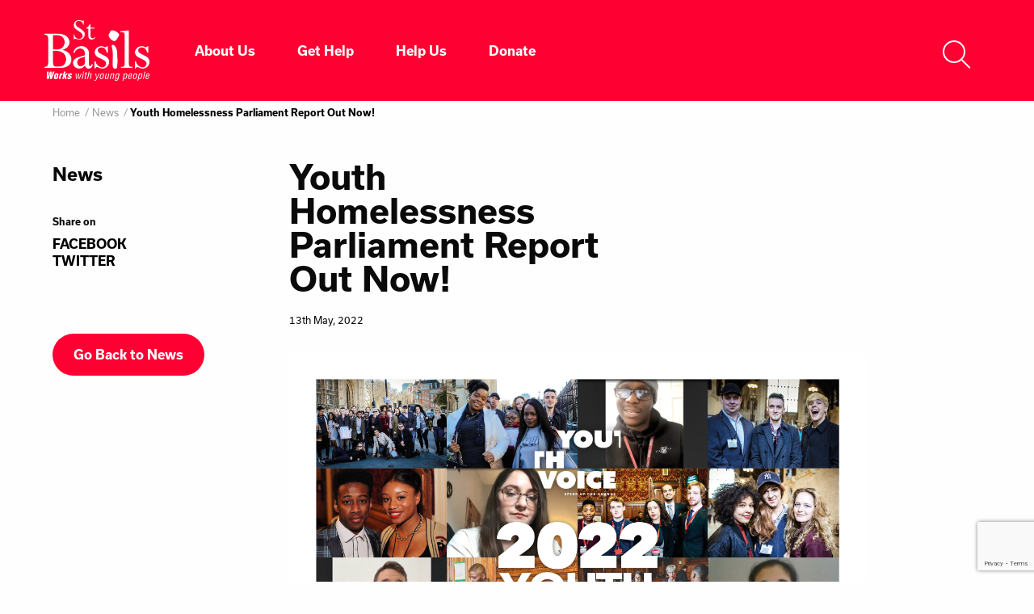

--- FILE ---
content_type: text/html; charset=UTF-8
request_url: https://stbasils.org.uk/news/18132/
body_size: 9508
content:
<!doctype html>
<html lang="en">
<head>
    <meta charset="utf-8">
    <meta http-equiv="x-ua-compatible" content="ie=edge" />
    <meta name="viewport" content="width=device-width, initial-scale=1" />
    <link rel="shortcut icon" href="https://stbasils.org.uk/wp-content/themes/stbasilswp-theme/favicon.png" type="image/x-icon" />
    <meta name="google-site-verification" content="g9c18GPFoyNopb1zYN_CIHAU68yFj6mS-UVCP9dq1z4" />
    <meta name="facebook-domain-verification" content="cbnmhnetbppe8yhxb9rwodrp0n3izw" />
    <meta name="facebook-domain-verification" content="cbuj6h8cqmh0vqkie8ol0qmconhtsh" />
    <title>Youth Homelessness Parliament Report Out Now!</title>

    <script>
        window.dataLayer = window.dataLayer || [];
        function gtag() {dataLayer.push(arguments);}
        gtag("consent", "default", {
            ad_storage: "denied",
            ad_user_data: "denied",
            ad_personalization: "denied",
            analytics_storage: "denied",
            functionality_storage: "denied",
            personalization_storage: "denied",
            security_storage: "granted",
            wait_for_update: 2000,
        });
        gtag("set", "ads_data_redaction", true);
        // gtag("set", "url_passthrough", true);
    </script>

    <!-- Google Tag Manager -->
    <script>(function(w,d,s,l,i){w[l]=w[l]||[];w[l].push({'gtm.start':
    new Date().getTime(),event:'gtm.js'});var f=d.getElementsByTagName(s)[0],
    j=d.createElement(s),dl=l!='dataLayer'?'&l='+l:'';j.async=true;j.src=
    'https://www.googletagmanager.com/gtm.js?id='+i+dl;f.parentNode.insertBefore(j,f);
    })(window,document,'script','dataLayer','GTM-TXB8GVZ');</script>
    <!-- End Google Tag Manager -->

    <script id="cookieyes" type="text/javascript" src="https://cdn-cookieyes.com/client_data/dafbaab3228258dc2711c95a/script.js"></script>
<!-- Search Engine Optimization by Rank Math - https://rankmath.com/ -->
<meta name="description" content="In this report, we look at the overview of conversations and identify shared experiences by young people experiencing homelessness in Parliament."/>
<meta name="robots" content="follow, index, max-snippet:-1, max-video-preview:-1, max-image-preview:large"/>
<link rel="canonical" href="https://stbasils.org.uk/news/18132/" />
<meta property="og:locale" content="en_US" />
<meta property="og:type" content="article" />
<meta property="og:title" content="Youth Homelessness Parliament Report Out Now! | St Basils" />
<meta property="og:description" content="In this report, we look at the overview of conversations and identify shared experiences by young people experiencing homelessness in Parliament." />
<meta property="og:url" content="https://stbasils.org.uk/news/18132/" />
<meta property="og:site_name" content="St Basils" />
<meta property="article:publisher" content="https://www.facebook.com/stbasilscharity" />
<meta property="article:section" content="Uncategorized" />
<meta property="og:updated_time" content="2022-06-09T15:09:07+00:00" />
<meta property="og:image" content="https://stbasils.org.uk/wp-content/uploads/2022/05/9_YHP2022_A5_21657-1024x722.jpg" />
<meta property="og:image:secure_url" content="https://stbasils.org.uk/wp-content/uploads/2022/05/9_YHP2022_A5_21657-1024x722.jpg" />
<meta property="og:image:width" content="1024" />
<meta property="og:image:height" content="722" />
<meta property="og:image:alt" content="Youth Homelessness Parliament Report Out Now!" />
<meta property="og:image:type" content="image/jpeg" />
<meta property="article:published_time" content="2022-05-13T11:46:46+00:00" />
<meta property="article:modified_time" content="2022-06-09T15:09:07+00:00" />
<meta name="twitter:card" content="summary_large_image" />
<meta name="twitter:title" content="Youth Homelessness Parliament Report Out Now! | St Basils" />
<meta name="twitter:description" content="In this report, we look at the overview of conversations and identify shared experiences by young people experiencing homelessness in Parliament." />
<meta name="twitter:site" content="@StBasilsCharity" />
<meta name="twitter:creator" content="@StBasilsCharity" />
<meta name="twitter:image" content="https://stbasils.org.uk/wp-content/uploads/2022/05/9_YHP2022_A5_21657-1024x722.jpg" />
<meta name="twitter:label1" content="Written by" />
<meta name="twitter:data1" content="Alex Coleman" />
<meta name="twitter:label2" content="Time to read" />
<meta name="twitter:data2" content="Less than a minute" />
<script type="application/ld+json" class="rank-math-schema">{"@context":"https://schema.org","@graph":[{"@type":"Organization","@id":"https://stbasils.org.uk/#organization","name":"St Basils","sameAs":["https://www.facebook.com/stbasilscharity","https://twitter.com/StBasilsCharity"],"logo":{"@type":"ImageObject","@id":"https://stbasils.org.uk/#logo","url":"https://stbasils.org.uk/wp-content/uploads/2019/02/stbasils_logo.jpg","contentUrl":"https://stbasils.org.uk/wp-content/uploads/2019/02/stbasils_logo.jpg","caption":"St Basils","inLanguage":"en-US","width":"800","height":"465"}},{"@type":"WebSite","@id":"https://stbasils.org.uk/#website","url":"https://stbasils.org.uk","name":"St Basils","publisher":{"@id":"https://stbasils.org.uk/#organization"},"inLanguage":"en-US"},{"@type":"ImageObject","@id":"https://stbasils.org.uk/wp-content/uploads/2022/05/9_YHP2022_A5_21657.jpg","url":"https://stbasils.org.uk/wp-content/uploads/2022/05/9_YHP2022_A5_21657.jpg","width":"2480","height":"1748","inLanguage":"en-US"},{"@type":"WebPage","@id":"https://stbasils.org.uk/news/18132/#webpage","url":"https://stbasils.org.uk/news/18132/","name":"Youth Homelessness Parliament Report Out Now! | St Basils","datePublished":"2022-05-13T11:46:46+00:00","dateModified":"2022-06-09T15:09:07+00:00","isPartOf":{"@id":"https://stbasils.org.uk/#website"},"primaryImageOfPage":{"@id":"https://stbasils.org.uk/wp-content/uploads/2022/05/9_YHP2022_A5_21657.jpg"},"inLanguage":"en-US"},{"@type":"Person","@id":"https://stbasils.org.uk/news/18132/#author","name":"Alex Coleman","image":{"@type":"ImageObject","@id":"https://secure.gravatar.com/avatar/232cb4c0ceda3174feab8a2845a59280f81e63e6b2d90ef2e1fe0d7a02ff22a0?s=96&amp;d=mm&amp;r=g","url":"https://secure.gravatar.com/avatar/232cb4c0ceda3174feab8a2845a59280f81e63e6b2d90ef2e1fe0d7a02ff22a0?s=96&amp;d=mm&amp;r=g","caption":"Alex Coleman","inLanguage":"en-US"},"worksFor":{"@id":"https://stbasils.org.uk/#organization"}},{"@type":"BlogPosting","headline":"Youth Homelessness Parliament Report Out Now! | St Basils","datePublished":"2022-05-13T11:46:46+00:00","dateModified":"2022-06-09T15:09:07+00:00","articleSection":"Uncategorized","author":{"@id":"https://stbasils.org.uk/news/18132/#author","name":"Alex Coleman"},"publisher":{"@id":"https://stbasils.org.uk/#organization"},"description":"In this report, we look at the overview of conversations and identify shared experiences by young people experiencing homelessness in Parliament.","name":"Youth Homelessness Parliament Report Out Now! | St Basils","@id":"https://stbasils.org.uk/news/18132/#richSnippet","isPartOf":{"@id":"https://stbasils.org.uk/news/18132/#webpage"},"image":{"@id":"https://stbasils.org.uk/wp-content/uploads/2022/05/9_YHP2022_A5_21657.jpg"},"inLanguage":"en-US","mainEntityOfPage":{"@id":"https://stbasils.org.uk/news/18132/#webpage"}}]}</script>
<!-- /Rank Math WordPress SEO plugin -->

<link rel='dns-prefetch' href='//www.google.com' />
<link rel='dns-prefetch' href='//maps.googleapis.com' />
<link rel='dns-prefetch' href='//use.typekit.net' />
<style id='wp-img-auto-sizes-contain-inline-css' type='text/css'>
img:is([sizes=auto i],[sizes^="auto," i]){contain-intrinsic-size:3000px 1500px}
/*# sourceURL=wp-img-auto-sizes-contain-inline-css */
</style>
<style id='classic-theme-styles-inline-css' type='text/css'>
/*! This file is auto-generated */
.wp-block-button__link{color:#fff;background-color:#32373c;border-radius:9999px;box-shadow:none;text-decoration:none;padding:calc(.667em + 2px) calc(1.333em + 2px);font-size:1.125em}.wp-block-file__button{background:#32373c;color:#fff;text-decoration:none}
/*# sourceURL=/wp-includes/css/classic-themes.min.css */
</style>
<link rel='stylesheet' id='vendor/typekit-css' href='https://use.typekit.net/qaa1ksc.css' type='text/css' media='all' />
<link rel='stylesheet' id='master/css-css' href='https://stbasils.org.uk/wp-content/themes/stbasilswp-theme/dist/bundle.css?ver=1750695270' type='text/css' media='all' />
<script type="text/javascript" src="https://stbasils.org.uk/wp/wp-includes/js/jquery/jquery.min.js?ver=3.7.1" id="jquery-core-js"></script>
<style id='global-styles-inline-css' type='text/css'>
:root{--wp--preset--aspect-ratio--square: 1;--wp--preset--aspect-ratio--4-3: 4/3;--wp--preset--aspect-ratio--3-4: 3/4;--wp--preset--aspect-ratio--3-2: 3/2;--wp--preset--aspect-ratio--2-3: 2/3;--wp--preset--aspect-ratio--16-9: 16/9;--wp--preset--aspect-ratio--9-16: 9/16;--wp--preset--color--black: #000000;--wp--preset--color--cyan-bluish-gray: #abb8c3;--wp--preset--color--white: #ffffff;--wp--preset--color--pale-pink: #f78da7;--wp--preset--color--vivid-red: #cf2e2e;--wp--preset--color--luminous-vivid-orange: #ff6900;--wp--preset--color--luminous-vivid-amber: #fcb900;--wp--preset--color--light-green-cyan: #7bdcb5;--wp--preset--color--vivid-green-cyan: #00d084;--wp--preset--color--pale-cyan-blue: #8ed1fc;--wp--preset--color--vivid-cyan-blue: #0693e3;--wp--preset--color--vivid-purple: #9b51e0;--wp--preset--gradient--vivid-cyan-blue-to-vivid-purple: linear-gradient(135deg,rgb(6,147,227) 0%,rgb(155,81,224) 100%);--wp--preset--gradient--light-green-cyan-to-vivid-green-cyan: linear-gradient(135deg,rgb(122,220,180) 0%,rgb(0,208,130) 100%);--wp--preset--gradient--luminous-vivid-amber-to-luminous-vivid-orange: linear-gradient(135deg,rgb(252,185,0) 0%,rgb(255,105,0) 100%);--wp--preset--gradient--luminous-vivid-orange-to-vivid-red: linear-gradient(135deg,rgb(255,105,0) 0%,rgb(207,46,46) 100%);--wp--preset--gradient--very-light-gray-to-cyan-bluish-gray: linear-gradient(135deg,rgb(238,238,238) 0%,rgb(169,184,195) 100%);--wp--preset--gradient--cool-to-warm-spectrum: linear-gradient(135deg,rgb(74,234,220) 0%,rgb(151,120,209) 20%,rgb(207,42,186) 40%,rgb(238,44,130) 60%,rgb(251,105,98) 80%,rgb(254,248,76) 100%);--wp--preset--gradient--blush-light-purple: linear-gradient(135deg,rgb(255,206,236) 0%,rgb(152,150,240) 100%);--wp--preset--gradient--blush-bordeaux: linear-gradient(135deg,rgb(254,205,165) 0%,rgb(254,45,45) 50%,rgb(107,0,62) 100%);--wp--preset--gradient--luminous-dusk: linear-gradient(135deg,rgb(255,203,112) 0%,rgb(199,81,192) 50%,rgb(65,88,208) 100%);--wp--preset--gradient--pale-ocean: linear-gradient(135deg,rgb(255,245,203) 0%,rgb(182,227,212) 50%,rgb(51,167,181) 100%);--wp--preset--gradient--electric-grass: linear-gradient(135deg,rgb(202,248,128) 0%,rgb(113,206,126) 100%);--wp--preset--gradient--midnight: linear-gradient(135deg,rgb(2,3,129) 0%,rgb(40,116,252) 100%);--wp--preset--font-size--small: 13px;--wp--preset--font-size--medium: 20px;--wp--preset--font-size--large: 36px;--wp--preset--font-size--x-large: 42px;--wp--preset--spacing--20: 0.44rem;--wp--preset--spacing--30: 0.67rem;--wp--preset--spacing--40: 1rem;--wp--preset--spacing--50: 1.5rem;--wp--preset--spacing--60: 2.25rem;--wp--preset--spacing--70: 3.38rem;--wp--preset--spacing--80: 5.06rem;--wp--preset--shadow--natural: 6px 6px 9px rgba(0, 0, 0, 0.2);--wp--preset--shadow--deep: 12px 12px 50px rgba(0, 0, 0, 0.4);--wp--preset--shadow--sharp: 6px 6px 0px rgba(0, 0, 0, 0.2);--wp--preset--shadow--outlined: 6px 6px 0px -3px rgb(255, 255, 255), 6px 6px rgb(0, 0, 0);--wp--preset--shadow--crisp: 6px 6px 0px rgb(0, 0, 0);}:where(.is-layout-flex){gap: 0.5em;}:where(.is-layout-grid){gap: 0.5em;}body .is-layout-flex{display: flex;}.is-layout-flex{flex-wrap: wrap;align-items: center;}.is-layout-flex > :is(*, div){margin: 0;}body .is-layout-grid{display: grid;}.is-layout-grid > :is(*, div){margin: 0;}:where(.wp-block-columns.is-layout-flex){gap: 2em;}:where(.wp-block-columns.is-layout-grid){gap: 2em;}:where(.wp-block-post-template.is-layout-flex){gap: 1.25em;}:where(.wp-block-post-template.is-layout-grid){gap: 1.25em;}.has-black-color{color: var(--wp--preset--color--black) !important;}.has-cyan-bluish-gray-color{color: var(--wp--preset--color--cyan-bluish-gray) !important;}.has-white-color{color: var(--wp--preset--color--white) !important;}.has-pale-pink-color{color: var(--wp--preset--color--pale-pink) !important;}.has-vivid-red-color{color: var(--wp--preset--color--vivid-red) !important;}.has-luminous-vivid-orange-color{color: var(--wp--preset--color--luminous-vivid-orange) !important;}.has-luminous-vivid-amber-color{color: var(--wp--preset--color--luminous-vivid-amber) !important;}.has-light-green-cyan-color{color: var(--wp--preset--color--light-green-cyan) !important;}.has-vivid-green-cyan-color{color: var(--wp--preset--color--vivid-green-cyan) !important;}.has-pale-cyan-blue-color{color: var(--wp--preset--color--pale-cyan-blue) !important;}.has-vivid-cyan-blue-color{color: var(--wp--preset--color--vivid-cyan-blue) !important;}.has-vivid-purple-color{color: var(--wp--preset--color--vivid-purple) !important;}.has-black-background-color{background-color: var(--wp--preset--color--black) !important;}.has-cyan-bluish-gray-background-color{background-color: var(--wp--preset--color--cyan-bluish-gray) !important;}.has-white-background-color{background-color: var(--wp--preset--color--white) !important;}.has-pale-pink-background-color{background-color: var(--wp--preset--color--pale-pink) !important;}.has-vivid-red-background-color{background-color: var(--wp--preset--color--vivid-red) !important;}.has-luminous-vivid-orange-background-color{background-color: var(--wp--preset--color--luminous-vivid-orange) !important;}.has-luminous-vivid-amber-background-color{background-color: var(--wp--preset--color--luminous-vivid-amber) !important;}.has-light-green-cyan-background-color{background-color: var(--wp--preset--color--light-green-cyan) !important;}.has-vivid-green-cyan-background-color{background-color: var(--wp--preset--color--vivid-green-cyan) !important;}.has-pale-cyan-blue-background-color{background-color: var(--wp--preset--color--pale-cyan-blue) !important;}.has-vivid-cyan-blue-background-color{background-color: var(--wp--preset--color--vivid-cyan-blue) !important;}.has-vivid-purple-background-color{background-color: var(--wp--preset--color--vivid-purple) !important;}.has-black-border-color{border-color: var(--wp--preset--color--black) !important;}.has-cyan-bluish-gray-border-color{border-color: var(--wp--preset--color--cyan-bluish-gray) !important;}.has-white-border-color{border-color: var(--wp--preset--color--white) !important;}.has-pale-pink-border-color{border-color: var(--wp--preset--color--pale-pink) !important;}.has-vivid-red-border-color{border-color: var(--wp--preset--color--vivid-red) !important;}.has-luminous-vivid-orange-border-color{border-color: var(--wp--preset--color--luminous-vivid-orange) !important;}.has-luminous-vivid-amber-border-color{border-color: var(--wp--preset--color--luminous-vivid-amber) !important;}.has-light-green-cyan-border-color{border-color: var(--wp--preset--color--light-green-cyan) !important;}.has-vivid-green-cyan-border-color{border-color: var(--wp--preset--color--vivid-green-cyan) !important;}.has-pale-cyan-blue-border-color{border-color: var(--wp--preset--color--pale-cyan-blue) !important;}.has-vivid-cyan-blue-border-color{border-color: var(--wp--preset--color--vivid-cyan-blue) !important;}.has-vivid-purple-border-color{border-color: var(--wp--preset--color--vivid-purple) !important;}.has-vivid-cyan-blue-to-vivid-purple-gradient-background{background: var(--wp--preset--gradient--vivid-cyan-blue-to-vivid-purple) !important;}.has-light-green-cyan-to-vivid-green-cyan-gradient-background{background: var(--wp--preset--gradient--light-green-cyan-to-vivid-green-cyan) !important;}.has-luminous-vivid-amber-to-luminous-vivid-orange-gradient-background{background: var(--wp--preset--gradient--luminous-vivid-amber-to-luminous-vivid-orange) !important;}.has-luminous-vivid-orange-to-vivid-red-gradient-background{background: var(--wp--preset--gradient--luminous-vivid-orange-to-vivid-red) !important;}.has-very-light-gray-to-cyan-bluish-gray-gradient-background{background: var(--wp--preset--gradient--very-light-gray-to-cyan-bluish-gray) !important;}.has-cool-to-warm-spectrum-gradient-background{background: var(--wp--preset--gradient--cool-to-warm-spectrum) !important;}.has-blush-light-purple-gradient-background{background: var(--wp--preset--gradient--blush-light-purple) !important;}.has-blush-bordeaux-gradient-background{background: var(--wp--preset--gradient--blush-bordeaux) !important;}.has-luminous-dusk-gradient-background{background: var(--wp--preset--gradient--luminous-dusk) !important;}.has-pale-ocean-gradient-background{background: var(--wp--preset--gradient--pale-ocean) !important;}.has-electric-grass-gradient-background{background: var(--wp--preset--gradient--electric-grass) !important;}.has-midnight-gradient-background{background: var(--wp--preset--gradient--midnight) !important;}.has-small-font-size{font-size: var(--wp--preset--font-size--small) !important;}.has-medium-font-size{font-size: var(--wp--preset--font-size--medium) !important;}.has-large-font-size{font-size: var(--wp--preset--font-size--large) !important;}.has-x-large-font-size{font-size: var(--wp--preset--font-size--x-large) !important;}
/*# sourceURL=global-styles-inline-css */
</style>
</head>
<body class="wp-singular post-template-default single single-post postid-18132 single-format-standard wp-theme-stbasilswp-theme metaslider-plugin">
<!-- Google Tag Manager (noscript) -->
<noscript><iframe src="https://www.googletagmanager.com/ns.html?id=GTM-TXB8GVZ" height="0" width="0" style="display:none;visibility:hidden"></iframe></noscript>
<!-- End Google Tag Manager (noscript) -->

<a class="sr-only focus:not-sr-only" href="#main">
    Skip to content</a>

<header id="header" class="header " role="banner">
    <div class="header-inner">
        <div class="header-logo">
            <div class="header-title">
                <a href="https://stbasils.org.uk">
                    <img src="https://stbasils.org.uk/wp-content/themes/stbasilswp-theme/images/logohd.png" alt="St Basils">
                </a>
            </div>
        </div>
<!--        <div class="header-line">-->
<!--            <span>--><!--</span>-->
<!--        </div>-->
        <div class="header-nav">
            <ul id="menu-header" class="button-nav"><li id="menu-item-2831" class="menu-item menu-item-type-post_type menu-item-object-page menu-item-has-children menu-item-2831"><a href="https://stbasils.org.uk/about-us/" class="button button__outline header-button">About Us</a>
<ul class="sub-menu">
	<li id="menu-item-30412" class="menu-item menu-item-type-custom menu-item-object-custom menu-item-30412"><a href="https://stbasils.org.uk/about-us/" class="button button__outline header-button">Who We Are</a></li>
	<li id="menu-item-2742" class="menu-item menu-item-type-post_type menu-item-object-page menu-item-2742"><a href="https://stbasils.org.uk/about-us/our-impacts/" class="button button__outline header-button">Our Impacts</a></li>
	<li id="menu-item-2743" class="menu-item menu-item-type-post_type menu-item-object-page menu-item-2743"><a href="https://stbasils.org.uk/about-us/services/" class="button button__outline header-button">Our Services</a></li>
	<li id="menu-item-4277" class="menu-item menu-item-type-post_type menu-item-object-page menu-item-4277"><a href="https://stbasils.org.uk/about-us/initiatives/" class="button button__outline header-button">Our Initiatives</a></li>
	<li id="menu-item-4696" class="menu-item menu-item-type-post_type menu-item-object-page menu-item-4696 current-menu-item"><a href="https://stbasils.org.uk/news/" class="button button__outline header-button">Headline News</a></li>
	<li id="menu-item-29207" class="menu-item menu-item-type-custom menu-item-object-custom menu-item-29207"><a href="https://stbasils.teamtailor.com/" class="button button__outline header-button">Work for Us</a></li>
	<li id="menu-item-29706" class="menu-item menu-item-type-post_type menu-item-object-page menu-item-29706"><a href="https://stbasils.org.uk/about-us/governance/" class="button button__outline header-button">Governance</a></li>
	<li id="menu-item-2738" class="menu-item menu-item-type-post_type menu-item-object-page menu-item-2738"><a href="https://stbasils.org.uk/youth-homelessness/" class="button button__outline header-button">Youth Homelessness</a></li>
	<li id="menu-item-2832" class="menu-item menu-item-type-post_type menu-item-object-page menu-item-2832"><a href="https://stbasils.org.uk/contact-us/" class="button button__outline header-button">Contact us</a></li>
</ul>
</li>
<li id="menu-item-2771" class="menu-item menu-item-type-post_type menu-item-object-page menu-item-2771"><a href="https://stbasils.org.uk/get-help/" class="button button__outline header-button">Get Help</a></li>
<li id="menu-item-29085" class="menu-item menu-item-type-custom menu-item-object-custom menu-item-has-children menu-item-29085"><a href="/help-us" class="button button__outline header-button">Help Us</a>
<ul class="sub-menu">
	<li id="menu-item-30409" class="menu-item menu-item-type-custom menu-item-object-custom menu-item-30409"><a href="https://stbasils.org.uk/fundraising/" class="button button__outline header-button">Fundraising</a></li>
	<li id="menu-item-29127" class="menu-item menu-item-type-post_type menu-item-object-page menu-item-29127"><a href="https://stbasils.org.uk/donate/" class="button button__outline header-button">Donate</a></li>
	<li id="menu-item-29123" class="menu-item menu-item-type-post_type menu-item-object-helpus menu-item-29123"><a href="https://stbasils.org.uk/help-us/events-calendar/" class="button button__outline header-button">Events</a></li>
	<li id="menu-item-29125" class="menu-item menu-item-type-post_type menu-item-object-page menu-item-29125"><a href="https://stbasils.org.uk/partner-with-us/" class="button button__outline header-button">Partner with Us</a></li>
	<li id="menu-item-29126" class="menu-item menu-item-type-post_type menu-item-object-page menu-item-29126"><a href="https://stbasils.org.uk/legacy-giving/" class="button button__outline header-button">Legacy Giving</a></li>
</ul>
</li>
<li id="menu-item-29248" class="menu-item menu-item-type-post_type menu-item-object-page menu-item-29248"><a href="https://stbasils.org.uk/donate/" class="button button__outline header-button">Donate</a></li>
</ul>
            <div class="header-search">
                <button class="searchicon search-toggle" type="button" role="search" aria-label="Search">
                    <span class="searchicon-box">
                        <span class="searchicon-inner"></span>
                    </span>
                </button>
            </div>
            <div class="header-menu">
                <button class="hamburger nav-toggle" type="button" role="navigation" aria-label="Menu">
                    <span class="hamburger-menu"></span>
                    <span class="hamburger-box">
                        <span class="hamburger-inner"></span>
                    </span>
                </button>
            </div>
        </div>
    </div>

    <div class="searchbox">
    <div class="searchbox-overlay">
        <a href="#" class="searchbox-close search-toggle"><i class="fas fa-times"></i></a>
        <form role="search" method="get" class="search-form" action="https://stbasils.org.uk/">
				<label>
					<span class="screen-reader-text">Search for:</span>
					<input type="search" class="search-field" placeholder="Search &hellip;" value="" name="s" />
				</label>
				<input type="submit" class="search-submit" value="Search" />
			</form>    </div>
</div>
</header>
<nav class="nav nav--white" role="navigation">
    <div class="nav-wrapper">
        <div class="nav-header">
            <div class="nav-inner">
                <h2 class="nav-title">Where do you want to go</h2>
            </div>
        </div>
        <div class="nav-main">
            <div class="nav-inner">
                <ul id="menu-header-1" class="nav-list"><li class="nav-item has-dropdown" data-color="nav--white"><a title="About Us" href="https://stbasils.org.uk/about-us/" class="nav-link">About Us</a>
<ul role="navigation" class="nav-dropdown">
	<li class="nav-item is-child" data-color="nav--white"><a title="Who We Are" href="https://stbasils.org.uk/about-us/" class="nav-link">Who We Are</a></li>
	<li class="nav-item is-child" data-color="nav--white"><a title="Our Impacts" href="https://stbasils.org.uk/about-us/our-impacts/" class="nav-link">Our Impacts</a></li>
	<li class="nav-item is-child" data-color="nav--white"><a title="Our Services" href="https://stbasils.org.uk/about-us/services/" class="nav-link">Our Services</a></li>
	<li class="nav-item is-child" data-color="nav--white"><a title="Our Initiatives" href="https://stbasils.org.uk/about-us/initiatives/" class="nav-link">Our Initiatives</a></li>
	<li class="nav-item active is-child" data-color="nav--white"><a title="Headline News" href="https://stbasils.org.uk/news/" class="nav-link">Headline News</a></li>
	<li class="nav-item is-child" data-color="nav--white"><a title="Work for Us" href="https://stbasils.teamtailor.com/" class="nav-link">Work for Us</a></li>
	<li class="nav-item is-child" data-color="nav--white"><a title="Governance" href="https://stbasils.org.uk/about-us/governance/" class="nav-link">Governance</a></li>
	<li class="nav-item is-child" data-color="nav--white"><a title="Youth Homelessness" href="https://stbasils.org.uk/youth-homelessness/" class="nav-link">Youth Homelessness</a></li>
	<li class="nav-item is-child" data-color="nav--white"><a title="Contact us" href="https://stbasils.org.uk/contact-us/" class="nav-link">Contact us</a></li>
</ul>
</li>
<li class="nav-item" data-color="nav--white"><a title="Get Help" href="https://stbasils.org.uk/get-help/" class="nav-link">Get Help</a></li>
<li class="nav-item has-dropdown" data-color="nav--white"><a title="Help Us" href="/help-us" class="nav-link">Help Us</a>
<ul role="navigation" class="nav-dropdown">
	<li class="nav-item is-child" data-color="nav--white"><a title="Fundraising" href="https://stbasils.org.uk/fundraising/" class="nav-link">Fundraising</a></li>
	<li class="nav-item is-child" data-color="nav--white"><a title="Donate" href="https://stbasils.org.uk/donate/" class="nav-link">Donate</a></li>
	<li class="nav-item is-child" data-color="nav--white"><a title="Events" href="https://stbasils.org.uk/help-us/events-calendar/" class="nav-link">Events</a></li>
	<li class="nav-item is-child" data-color="nav--white"><a title="Partner with Us" href="https://stbasils.org.uk/partner-with-us/" class="nav-link">Partner with Us</a></li>
	<li class="nav-item is-child" data-color="nav--white"><a title="Legacy Giving" href="https://stbasils.org.uk/legacy-giving/" class="nav-link">Legacy Giving</a></li>
</ul>
</li>
<li class="nav-item" data-color="nav--white"><a title="Donate" href="https://stbasils.org.uk/donate/" class="nav-link">Donate</a></li>
</ul>            </div>
        </div>
        <div class="nav-footer">
                        <div class="nav-inner">
                                <div class="nav-address">
                    <h3>Charity Information</h3>
<p>A Company Limited by Guarantee (number 3964376)<br />
A Registered Provider – registered with the Regulator of Social Housing (number H3994)<br />
A Charity – registered with the Charity Commission (number 1080154)</p>
                </div>
                <div class="nav-charity">
                    <p>71-75 ALLCOCK STREET, BIRMINGHAM, B9 4DY<br />
REGISTERED CHARITY IN ENGLAND &amp; WALES<br />
© 2023 ALL RIGHTS RESERVED.</p>
                </div>
            </div>
        </div>
    </div>
</nav>


<main id="main" class="main">
        <div class="breadcrumbs">
    <div class="breadcrumbs-inner">
    <ul id="" class="breadcrumbs-list"><li class="breadcrumbs-each"><a class="breadcrumbs-link" href="https://stbasils.org.uk" title="Home">Home</a></li><li class="breadcrumbs-each"><a class="breadcrumbs-link" href="https://stbasils.org.uk/news/" title="News">News</a></li><li class="breadcrumbs-each breadcrumbs-current">Youth Homelessness Parliament Report Out Now!</li></ul>    </div>
</div>
    <section class="section section__single">
    <div class="section-inner">
        <div class="section-left">
            <div class="section-wrapper">
                <h1 class="article-title show-for-small-only">Youth Homelessness Parliament Report Out Now!</h1>

                <h2 class="section-subtitle">News</h2>

                
                                    <div class="social">
    <ul class="social-list">
        <li class="social-each">Share on</li>
                        <li class="social-each"><a href="https://www.facebook.com/sharer/sharer.php?u=https%3A%2F%2Fstbasils.org.uk%2Fnews%2F18132%2F&title=Youth+Homelessness+Parliament+Report+Out+Now%21" class="social-link" target="_blank" title="Social Link to Facebook" rel="noopener">Facebook</a></li>
                        <li class="social-each"><a href="https://twitter.com/home?status=https%3A%2F%2Fstbasils.org.uk%2Fnews%2F18132%2F" class="social-link" target="_blank" title="Social Link to Twitter" rel="noopener">Twitter</a></li>
            </ul>
</div>                                            <p>
                            <a href="https://stbasils.org.uk/news/"
                            class="button button__outline button__outline--dark section-button"
                            >
                                Go Back to News                            </a>
                        </p>
                                                </div>
        </div>
        <div class="section-right">
            <article id="article-18132" class="article article__post" role="article">
    <header class="article-header hide-for-small-only">
        <h3 class="article-title">Youth Homelessness Parliament Report Out Now!</h3>
        <p class="article-date">13th May, 2022</p>    </header>
    <div class="article-inner">
                <div class="article-image">
            <img src="https://stbasils.org.uk/wp-content/uploads/2022/05/9_YHP2022_A5_21657.jpg" alt="" />
        </div>
                        <div class="article-excerpt">
            <p>In this report, we look at the overview of conversations and identify shared experiences by young people experiencing homelessness in Parliament. </p>
        </div>
                <div class="article-content">
            <p>This year YHP Members were keen to celebrate the 10 years of Youth Homeless Parliament initiated by the late Jack Dromey MP in 2012 and confirmed as an annual event by then Minister for Housing Mark Prisk MP in 2013. Youth Homeless Parliament is both unique and invaluable because it confers equity and status to YHP members and enables their voices to be heard and their experience valued at the heart of government. Based on group reflection and learning, with a mutual purpose of making things better, it is one of the few mechanisms to bring this perspective to policies, programmes and data-led evidence.</p>
<p>&nbsp;</p>
<p>You can read the full report <a href="https://stbasils.org.uk/wp-content/uploads/2022/05/WEB_YHP2022_A5_21657.pdf">here. </a></p>
        </div>
    </div>
</article>
        </div>
    </div>
</section>

    
    <!--old af-->
    
    <!--new gforms-->
    </main>

<footer class="footer" role="contentinfo">
    <div class="footer-container">
        <div class="footer-top">
            <p>Are you sleeping rough, sofa-surfing or at risk of losing your home?</p>
<p><a class="button" href="/get-help/">Get Help</a></p>

            <ul id="menu-governance" class="menu"><li id="menu-item-29823" class="menu-item menu-item-type-post_type menu-item-object-page menu-item-29823"><a href="https://stbasils.org.uk/about-us/governance/">Governance</a></li>
<li id="menu-item-29822" class="menu-item menu-item-type-post_type menu-item-object-page menu-item-29822"><a href="https://stbasils.org.uk/about-us/equality-and-diversity/">Equality and Diversity</a></li>
<li id="menu-item-29825" class="menu-item menu-item-type-post_type menu-item-object-page menu-item-29825"><a href="https://stbasils.org.uk/complaints/">Comments &#038; Complaints</a></li>
<li id="menu-item-29824" class="menu-item menu-item-type-post_type menu-item-object-page menu-item-29824"><a href="https://stbasils.org.uk/reports-policies-statements/">Reports, Policies &#038; Statements</a></li>
</ul>        </div>
        <div class="footer-right">
                            <h3>Social</h3>
                <ul class="inline">
                                                                                                <li>
                                <a target="_blank" href="https://www.facebook.com/stbasilsofficial" title="Facebook" rel="noopener">
                                    <i class="fab fa-facebook-f"></i>
                                </a>
                            </li>
                                                                                                                        <li>
                                <a target="_blank" href="https://www.instagram.com/stbasils.charity/" title="Instagram" rel="noopener">
                                    <i class="fab fa-instagram"></i>
                                </a>
                            </li>
                                                                                                                        <li>
                                <a target="_blank" href="https://www.linkedin.com/company/stbasilscharity/" title="LinkedIn" rel="noopener">
                                    <i class="fab fa-linkedin-in"></i>
                                </a>
                            </li>
                                                            </ul>
            
            <p>71-75 ALLCOCK STREET, BIRMINGHAM, B9 4DY<br />
REGISTERED CHARITY IN ENGLAND &amp; WALES<br />
© 2023 ALL RIGHTS RESERVED.</p>

            <ul id="menu-footer" class="menu"><li id="menu-item-29826" class="menu-item menu-item-type-post_type menu-item-object-page menu-item-29826"><a href="https://stbasils.org.uk/contact-us/">Contact us</a></li>
<li id="menu-item-3604" class="menu-item menu-item-type-post_type menu-item-object-page menu-item-privacy-policy menu-item-3604"><a rel="privacy-policy" href="https://stbasils.org.uk/privacy-notice/">Privacy Notice</a></li>
<li id="menu-item-26713" class="menu-item menu-item-type-post_type menu-item-object-page menu-item-26713"><a href="https://stbasils.org.uk/cookie-policy/">Cookie Policy</a></li>
</ul>        </div>

        <div class="footer-left">
            <h3>Charity Information</h3>
<p>A Company Limited by Guarantee (number 3964376)<br />
A Registered Provider – registered with the Regulator of Social Housing (number H3994)<br />
A Charity – registered with the Charity Commission (number 1080154)</p>
        </div>

        <div class="footer-form">
                        <a href="https://stbasils.us4.list-manage.com/subscribe?u=e91cdf07af93b938518f1ea43&id=35aec7c76b" class="button" target="_blank">Subscribe to our newsletter</a>
        </div>

        <div class="footer-logo">
                                                <img src="https://stbasils.org.uk/wp-content/uploads/2024/09/logohd.png" alt="logohd">
                                    <img src="https://stbasils.org.uk/wp-content/uploads/2025/04/Charity_Excellence_Framework_QM_Logo_2025.png" alt="Charity_Excellence_Framework_QM_Logo_2025">
                                    <img src="https://stbasils.org.uk/wp-content/uploads/2024/11/PIE.png" alt="PIE">
                                    <img src="https://stbasils.org.uk/wp-content/uploads/2024/11/disability-Confident.png" alt="disability Confident">
                                    <img src="https://stbasils.org.uk/wp-content/uploads/2024/09/logo-qm.png" alt="logo-qm">
                                    <img src="https://stbasils.org.uk/wp-content/uploads/2026/01/FATIMAS-UK-CAMPAIGN-ACTION-HUB-LOGO-BW.png" alt="FATIMAS UK CAMPAIGN ACTION HUB LOGO B&W">
                                    </div>
    </div>
</footer>
<div id="detect-mobile"></div>
<div id="detect-tablet"></div>
<script type="speculationrules">
{"prefetch":[{"source":"document","where":{"and":[{"href_matches":"/*"},{"not":{"href_matches":["/wp/wp-*.php","/wp/wp-admin/*","/wp-content/uploads/*","/wp-content/*","/wp-content/plugins/*","/wp-content/themes/stbasilswp-theme/*","/*\\?(.+)"]}},{"not":{"selector_matches":"a[rel~=\"nofollow\"]"}},{"not":{"selector_matches":".no-prefetch, .no-prefetch a"}}]},"eagerness":"conservative"}]}
</script>
<script type="text/javascript" id="gforms_recaptcha_recaptcha-js-extra">
/* <![CDATA[ */
var gforms_recaptcha_recaptcha_strings = {"nonce":"228457a3e9","disconnect":"Disconnecting","change_connection_type":"Resetting","spinner":"https://stbasils.org.uk/wp-content/plugins/gravityforms/images/spinner.svg","connection_type":"classic","disable_badge":"","change_connection_type_title":"Change Connection Type","change_connection_type_message":"Changing the connection type will delete your current settings.  Do you want to proceed?","disconnect_title":"Disconnect","disconnect_message":"Disconnecting from reCAPTCHA will delete your current settings.  Do you want to proceed?","site_key":"6LcEE4MpAAAAAO3AqzMaGZEtsYr6QRRm7k4UZ0gh"};
//# sourceURL=gforms_recaptcha_recaptcha-js-extra
/* ]]> */
</script>
<script type="text/javascript" src="https://www.google.com/recaptcha/api.js?render=6LcEE4MpAAAAAO3AqzMaGZEtsYr6QRRm7k4UZ0gh&amp;ver=2.1.0" id="gforms_recaptcha_recaptcha-js" defer="defer" data-wp-strategy="defer"></script>
<script type="text/javascript" src="https://stbasils.org.uk/wp-content/plugins/gravityformsrecaptcha/js/frontend.min.js?ver=2.1.0" id="gforms_recaptcha_frontend-js" defer="defer" data-wp-strategy="defer"></script>
<script type="text/javascript" src="https://stbasils.org.uk/wp-content/themes/stbasilswp-theme/dist/bundle.js?ver=1750695270" id="master/global-js"></script>
<script type="text/javascript" src="https://maps.googleapis.com/maps/api/js?key=AIzaSyBj_9-lALDuv3oZ-E0xyVC-CDwJS4e-yHI&amp;ver=1.0" id="vendor/googlemaps-js"></script>
</body>
</html>


--- FILE ---
content_type: text/html; charset=utf-8
request_url: https://www.google.com/recaptcha/api2/anchor?ar=1&k=6LcEE4MpAAAAAO3AqzMaGZEtsYr6QRRm7k4UZ0gh&co=aHR0cHM6Ly9zdGJhc2lscy5vcmcudWs6NDQz&hl=en&v=PoyoqOPhxBO7pBk68S4YbpHZ&size=invisible&anchor-ms=20000&execute-ms=30000&cb=9909gw1v7pry
body_size: 48692
content:
<!DOCTYPE HTML><html dir="ltr" lang="en"><head><meta http-equiv="Content-Type" content="text/html; charset=UTF-8">
<meta http-equiv="X-UA-Compatible" content="IE=edge">
<title>reCAPTCHA</title>
<style type="text/css">
/* cyrillic-ext */
@font-face {
  font-family: 'Roboto';
  font-style: normal;
  font-weight: 400;
  font-stretch: 100%;
  src: url(//fonts.gstatic.com/s/roboto/v48/KFO7CnqEu92Fr1ME7kSn66aGLdTylUAMa3GUBHMdazTgWw.woff2) format('woff2');
  unicode-range: U+0460-052F, U+1C80-1C8A, U+20B4, U+2DE0-2DFF, U+A640-A69F, U+FE2E-FE2F;
}
/* cyrillic */
@font-face {
  font-family: 'Roboto';
  font-style: normal;
  font-weight: 400;
  font-stretch: 100%;
  src: url(//fonts.gstatic.com/s/roboto/v48/KFO7CnqEu92Fr1ME7kSn66aGLdTylUAMa3iUBHMdazTgWw.woff2) format('woff2');
  unicode-range: U+0301, U+0400-045F, U+0490-0491, U+04B0-04B1, U+2116;
}
/* greek-ext */
@font-face {
  font-family: 'Roboto';
  font-style: normal;
  font-weight: 400;
  font-stretch: 100%;
  src: url(//fonts.gstatic.com/s/roboto/v48/KFO7CnqEu92Fr1ME7kSn66aGLdTylUAMa3CUBHMdazTgWw.woff2) format('woff2');
  unicode-range: U+1F00-1FFF;
}
/* greek */
@font-face {
  font-family: 'Roboto';
  font-style: normal;
  font-weight: 400;
  font-stretch: 100%;
  src: url(//fonts.gstatic.com/s/roboto/v48/KFO7CnqEu92Fr1ME7kSn66aGLdTylUAMa3-UBHMdazTgWw.woff2) format('woff2');
  unicode-range: U+0370-0377, U+037A-037F, U+0384-038A, U+038C, U+038E-03A1, U+03A3-03FF;
}
/* math */
@font-face {
  font-family: 'Roboto';
  font-style: normal;
  font-weight: 400;
  font-stretch: 100%;
  src: url(//fonts.gstatic.com/s/roboto/v48/KFO7CnqEu92Fr1ME7kSn66aGLdTylUAMawCUBHMdazTgWw.woff2) format('woff2');
  unicode-range: U+0302-0303, U+0305, U+0307-0308, U+0310, U+0312, U+0315, U+031A, U+0326-0327, U+032C, U+032F-0330, U+0332-0333, U+0338, U+033A, U+0346, U+034D, U+0391-03A1, U+03A3-03A9, U+03B1-03C9, U+03D1, U+03D5-03D6, U+03F0-03F1, U+03F4-03F5, U+2016-2017, U+2034-2038, U+203C, U+2040, U+2043, U+2047, U+2050, U+2057, U+205F, U+2070-2071, U+2074-208E, U+2090-209C, U+20D0-20DC, U+20E1, U+20E5-20EF, U+2100-2112, U+2114-2115, U+2117-2121, U+2123-214F, U+2190, U+2192, U+2194-21AE, U+21B0-21E5, U+21F1-21F2, U+21F4-2211, U+2213-2214, U+2216-22FF, U+2308-230B, U+2310, U+2319, U+231C-2321, U+2336-237A, U+237C, U+2395, U+239B-23B7, U+23D0, U+23DC-23E1, U+2474-2475, U+25AF, U+25B3, U+25B7, U+25BD, U+25C1, U+25CA, U+25CC, U+25FB, U+266D-266F, U+27C0-27FF, U+2900-2AFF, U+2B0E-2B11, U+2B30-2B4C, U+2BFE, U+3030, U+FF5B, U+FF5D, U+1D400-1D7FF, U+1EE00-1EEFF;
}
/* symbols */
@font-face {
  font-family: 'Roboto';
  font-style: normal;
  font-weight: 400;
  font-stretch: 100%;
  src: url(//fonts.gstatic.com/s/roboto/v48/KFO7CnqEu92Fr1ME7kSn66aGLdTylUAMaxKUBHMdazTgWw.woff2) format('woff2');
  unicode-range: U+0001-000C, U+000E-001F, U+007F-009F, U+20DD-20E0, U+20E2-20E4, U+2150-218F, U+2190, U+2192, U+2194-2199, U+21AF, U+21E6-21F0, U+21F3, U+2218-2219, U+2299, U+22C4-22C6, U+2300-243F, U+2440-244A, U+2460-24FF, U+25A0-27BF, U+2800-28FF, U+2921-2922, U+2981, U+29BF, U+29EB, U+2B00-2BFF, U+4DC0-4DFF, U+FFF9-FFFB, U+10140-1018E, U+10190-1019C, U+101A0, U+101D0-101FD, U+102E0-102FB, U+10E60-10E7E, U+1D2C0-1D2D3, U+1D2E0-1D37F, U+1F000-1F0FF, U+1F100-1F1AD, U+1F1E6-1F1FF, U+1F30D-1F30F, U+1F315, U+1F31C, U+1F31E, U+1F320-1F32C, U+1F336, U+1F378, U+1F37D, U+1F382, U+1F393-1F39F, U+1F3A7-1F3A8, U+1F3AC-1F3AF, U+1F3C2, U+1F3C4-1F3C6, U+1F3CA-1F3CE, U+1F3D4-1F3E0, U+1F3ED, U+1F3F1-1F3F3, U+1F3F5-1F3F7, U+1F408, U+1F415, U+1F41F, U+1F426, U+1F43F, U+1F441-1F442, U+1F444, U+1F446-1F449, U+1F44C-1F44E, U+1F453, U+1F46A, U+1F47D, U+1F4A3, U+1F4B0, U+1F4B3, U+1F4B9, U+1F4BB, U+1F4BF, U+1F4C8-1F4CB, U+1F4D6, U+1F4DA, U+1F4DF, U+1F4E3-1F4E6, U+1F4EA-1F4ED, U+1F4F7, U+1F4F9-1F4FB, U+1F4FD-1F4FE, U+1F503, U+1F507-1F50B, U+1F50D, U+1F512-1F513, U+1F53E-1F54A, U+1F54F-1F5FA, U+1F610, U+1F650-1F67F, U+1F687, U+1F68D, U+1F691, U+1F694, U+1F698, U+1F6AD, U+1F6B2, U+1F6B9-1F6BA, U+1F6BC, U+1F6C6-1F6CF, U+1F6D3-1F6D7, U+1F6E0-1F6EA, U+1F6F0-1F6F3, U+1F6F7-1F6FC, U+1F700-1F7FF, U+1F800-1F80B, U+1F810-1F847, U+1F850-1F859, U+1F860-1F887, U+1F890-1F8AD, U+1F8B0-1F8BB, U+1F8C0-1F8C1, U+1F900-1F90B, U+1F93B, U+1F946, U+1F984, U+1F996, U+1F9E9, U+1FA00-1FA6F, U+1FA70-1FA7C, U+1FA80-1FA89, U+1FA8F-1FAC6, U+1FACE-1FADC, U+1FADF-1FAE9, U+1FAF0-1FAF8, U+1FB00-1FBFF;
}
/* vietnamese */
@font-face {
  font-family: 'Roboto';
  font-style: normal;
  font-weight: 400;
  font-stretch: 100%;
  src: url(//fonts.gstatic.com/s/roboto/v48/KFO7CnqEu92Fr1ME7kSn66aGLdTylUAMa3OUBHMdazTgWw.woff2) format('woff2');
  unicode-range: U+0102-0103, U+0110-0111, U+0128-0129, U+0168-0169, U+01A0-01A1, U+01AF-01B0, U+0300-0301, U+0303-0304, U+0308-0309, U+0323, U+0329, U+1EA0-1EF9, U+20AB;
}
/* latin-ext */
@font-face {
  font-family: 'Roboto';
  font-style: normal;
  font-weight: 400;
  font-stretch: 100%;
  src: url(//fonts.gstatic.com/s/roboto/v48/KFO7CnqEu92Fr1ME7kSn66aGLdTylUAMa3KUBHMdazTgWw.woff2) format('woff2');
  unicode-range: U+0100-02BA, U+02BD-02C5, U+02C7-02CC, U+02CE-02D7, U+02DD-02FF, U+0304, U+0308, U+0329, U+1D00-1DBF, U+1E00-1E9F, U+1EF2-1EFF, U+2020, U+20A0-20AB, U+20AD-20C0, U+2113, U+2C60-2C7F, U+A720-A7FF;
}
/* latin */
@font-face {
  font-family: 'Roboto';
  font-style: normal;
  font-weight: 400;
  font-stretch: 100%;
  src: url(//fonts.gstatic.com/s/roboto/v48/KFO7CnqEu92Fr1ME7kSn66aGLdTylUAMa3yUBHMdazQ.woff2) format('woff2');
  unicode-range: U+0000-00FF, U+0131, U+0152-0153, U+02BB-02BC, U+02C6, U+02DA, U+02DC, U+0304, U+0308, U+0329, U+2000-206F, U+20AC, U+2122, U+2191, U+2193, U+2212, U+2215, U+FEFF, U+FFFD;
}
/* cyrillic-ext */
@font-face {
  font-family: 'Roboto';
  font-style: normal;
  font-weight: 500;
  font-stretch: 100%;
  src: url(//fonts.gstatic.com/s/roboto/v48/KFO7CnqEu92Fr1ME7kSn66aGLdTylUAMa3GUBHMdazTgWw.woff2) format('woff2');
  unicode-range: U+0460-052F, U+1C80-1C8A, U+20B4, U+2DE0-2DFF, U+A640-A69F, U+FE2E-FE2F;
}
/* cyrillic */
@font-face {
  font-family: 'Roboto';
  font-style: normal;
  font-weight: 500;
  font-stretch: 100%;
  src: url(//fonts.gstatic.com/s/roboto/v48/KFO7CnqEu92Fr1ME7kSn66aGLdTylUAMa3iUBHMdazTgWw.woff2) format('woff2');
  unicode-range: U+0301, U+0400-045F, U+0490-0491, U+04B0-04B1, U+2116;
}
/* greek-ext */
@font-face {
  font-family: 'Roboto';
  font-style: normal;
  font-weight: 500;
  font-stretch: 100%;
  src: url(//fonts.gstatic.com/s/roboto/v48/KFO7CnqEu92Fr1ME7kSn66aGLdTylUAMa3CUBHMdazTgWw.woff2) format('woff2');
  unicode-range: U+1F00-1FFF;
}
/* greek */
@font-face {
  font-family: 'Roboto';
  font-style: normal;
  font-weight: 500;
  font-stretch: 100%;
  src: url(//fonts.gstatic.com/s/roboto/v48/KFO7CnqEu92Fr1ME7kSn66aGLdTylUAMa3-UBHMdazTgWw.woff2) format('woff2');
  unicode-range: U+0370-0377, U+037A-037F, U+0384-038A, U+038C, U+038E-03A1, U+03A3-03FF;
}
/* math */
@font-face {
  font-family: 'Roboto';
  font-style: normal;
  font-weight: 500;
  font-stretch: 100%;
  src: url(//fonts.gstatic.com/s/roboto/v48/KFO7CnqEu92Fr1ME7kSn66aGLdTylUAMawCUBHMdazTgWw.woff2) format('woff2');
  unicode-range: U+0302-0303, U+0305, U+0307-0308, U+0310, U+0312, U+0315, U+031A, U+0326-0327, U+032C, U+032F-0330, U+0332-0333, U+0338, U+033A, U+0346, U+034D, U+0391-03A1, U+03A3-03A9, U+03B1-03C9, U+03D1, U+03D5-03D6, U+03F0-03F1, U+03F4-03F5, U+2016-2017, U+2034-2038, U+203C, U+2040, U+2043, U+2047, U+2050, U+2057, U+205F, U+2070-2071, U+2074-208E, U+2090-209C, U+20D0-20DC, U+20E1, U+20E5-20EF, U+2100-2112, U+2114-2115, U+2117-2121, U+2123-214F, U+2190, U+2192, U+2194-21AE, U+21B0-21E5, U+21F1-21F2, U+21F4-2211, U+2213-2214, U+2216-22FF, U+2308-230B, U+2310, U+2319, U+231C-2321, U+2336-237A, U+237C, U+2395, U+239B-23B7, U+23D0, U+23DC-23E1, U+2474-2475, U+25AF, U+25B3, U+25B7, U+25BD, U+25C1, U+25CA, U+25CC, U+25FB, U+266D-266F, U+27C0-27FF, U+2900-2AFF, U+2B0E-2B11, U+2B30-2B4C, U+2BFE, U+3030, U+FF5B, U+FF5D, U+1D400-1D7FF, U+1EE00-1EEFF;
}
/* symbols */
@font-face {
  font-family: 'Roboto';
  font-style: normal;
  font-weight: 500;
  font-stretch: 100%;
  src: url(//fonts.gstatic.com/s/roboto/v48/KFO7CnqEu92Fr1ME7kSn66aGLdTylUAMaxKUBHMdazTgWw.woff2) format('woff2');
  unicode-range: U+0001-000C, U+000E-001F, U+007F-009F, U+20DD-20E0, U+20E2-20E4, U+2150-218F, U+2190, U+2192, U+2194-2199, U+21AF, U+21E6-21F0, U+21F3, U+2218-2219, U+2299, U+22C4-22C6, U+2300-243F, U+2440-244A, U+2460-24FF, U+25A0-27BF, U+2800-28FF, U+2921-2922, U+2981, U+29BF, U+29EB, U+2B00-2BFF, U+4DC0-4DFF, U+FFF9-FFFB, U+10140-1018E, U+10190-1019C, U+101A0, U+101D0-101FD, U+102E0-102FB, U+10E60-10E7E, U+1D2C0-1D2D3, U+1D2E0-1D37F, U+1F000-1F0FF, U+1F100-1F1AD, U+1F1E6-1F1FF, U+1F30D-1F30F, U+1F315, U+1F31C, U+1F31E, U+1F320-1F32C, U+1F336, U+1F378, U+1F37D, U+1F382, U+1F393-1F39F, U+1F3A7-1F3A8, U+1F3AC-1F3AF, U+1F3C2, U+1F3C4-1F3C6, U+1F3CA-1F3CE, U+1F3D4-1F3E0, U+1F3ED, U+1F3F1-1F3F3, U+1F3F5-1F3F7, U+1F408, U+1F415, U+1F41F, U+1F426, U+1F43F, U+1F441-1F442, U+1F444, U+1F446-1F449, U+1F44C-1F44E, U+1F453, U+1F46A, U+1F47D, U+1F4A3, U+1F4B0, U+1F4B3, U+1F4B9, U+1F4BB, U+1F4BF, U+1F4C8-1F4CB, U+1F4D6, U+1F4DA, U+1F4DF, U+1F4E3-1F4E6, U+1F4EA-1F4ED, U+1F4F7, U+1F4F9-1F4FB, U+1F4FD-1F4FE, U+1F503, U+1F507-1F50B, U+1F50D, U+1F512-1F513, U+1F53E-1F54A, U+1F54F-1F5FA, U+1F610, U+1F650-1F67F, U+1F687, U+1F68D, U+1F691, U+1F694, U+1F698, U+1F6AD, U+1F6B2, U+1F6B9-1F6BA, U+1F6BC, U+1F6C6-1F6CF, U+1F6D3-1F6D7, U+1F6E0-1F6EA, U+1F6F0-1F6F3, U+1F6F7-1F6FC, U+1F700-1F7FF, U+1F800-1F80B, U+1F810-1F847, U+1F850-1F859, U+1F860-1F887, U+1F890-1F8AD, U+1F8B0-1F8BB, U+1F8C0-1F8C1, U+1F900-1F90B, U+1F93B, U+1F946, U+1F984, U+1F996, U+1F9E9, U+1FA00-1FA6F, U+1FA70-1FA7C, U+1FA80-1FA89, U+1FA8F-1FAC6, U+1FACE-1FADC, U+1FADF-1FAE9, U+1FAF0-1FAF8, U+1FB00-1FBFF;
}
/* vietnamese */
@font-face {
  font-family: 'Roboto';
  font-style: normal;
  font-weight: 500;
  font-stretch: 100%;
  src: url(//fonts.gstatic.com/s/roboto/v48/KFO7CnqEu92Fr1ME7kSn66aGLdTylUAMa3OUBHMdazTgWw.woff2) format('woff2');
  unicode-range: U+0102-0103, U+0110-0111, U+0128-0129, U+0168-0169, U+01A0-01A1, U+01AF-01B0, U+0300-0301, U+0303-0304, U+0308-0309, U+0323, U+0329, U+1EA0-1EF9, U+20AB;
}
/* latin-ext */
@font-face {
  font-family: 'Roboto';
  font-style: normal;
  font-weight: 500;
  font-stretch: 100%;
  src: url(//fonts.gstatic.com/s/roboto/v48/KFO7CnqEu92Fr1ME7kSn66aGLdTylUAMa3KUBHMdazTgWw.woff2) format('woff2');
  unicode-range: U+0100-02BA, U+02BD-02C5, U+02C7-02CC, U+02CE-02D7, U+02DD-02FF, U+0304, U+0308, U+0329, U+1D00-1DBF, U+1E00-1E9F, U+1EF2-1EFF, U+2020, U+20A0-20AB, U+20AD-20C0, U+2113, U+2C60-2C7F, U+A720-A7FF;
}
/* latin */
@font-face {
  font-family: 'Roboto';
  font-style: normal;
  font-weight: 500;
  font-stretch: 100%;
  src: url(//fonts.gstatic.com/s/roboto/v48/KFO7CnqEu92Fr1ME7kSn66aGLdTylUAMa3yUBHMdazQ.woff2) format('woff2');
  unicode-range: U+0000-00FF, U+0131, U+0152-0153, U+02BB-02BC, U+02C6, U+02DA, U+02DC, U+0304, U+0308, U+0329, U+2000-206F, U+20AC, U+2122, U+2191, U+2193, U+2212, U+2215, U+FEFF, U+FFFD;
}
/* cyrillic-ext */
@font-face {
  font-family: 'Roboto';
  font-style: normal;
  font-weight: 900;
  font-stretch: 100%;
  src: url(//fonts.gstatic.com/s/roboto/v48/KFO7CnqEu92Fr1ME7kSn66aGLdTylUAMa3GUBHMdazTgWw.woff2) format('woff2');
  unicode-range: U+0460-052F, U+1C80-1C8A, U+20B4, U+2DE0-2DFF, U+A640-A69F, U+FE2E-FE2F;
}
/* cyrillic */
@font-face {
  font-family: 'Roboto';
  font-style: normal;
  font-weight: 900;
  font-stretch: 100%;
  src: url(//fonts.gstatic.com/s/roboto/v48/KFO7CnqEu92Fr1ME7kSn66aGLdTylUAMa3iUBHMdazTgWw.woff2) format('woff2');
  unicode-range: U+0301, U+0400-045F, U+0490-0491, U+04B0-04B1, U+2116;
}
/* greek-ext */
@font-face {
  font-family: 'Roboto';
  font-style: normal;
  font-weight: 900;
  font-stretch: 100%;
  src: url(//fonts.gstatic.com/s/roboto/v48/KFO7CnqEu92Fr1ME7kSn66aGLdTylUAMa3CUBHMdazTgWw.woff2) format('woff2');
  unicode-range: U+1F00-1FFF;
}
/* greek */
@font-face {
  font-family: 'Roboto';
  font-style: normal;
  font-weight: 900;
  font-stretch: 100%;
  src: url(//fonts.gstatic.com/s/roboto/v48/KFO7CnqEu92Fr1ME7kSn66aGLdTylUAMa3-UBHMdazTgWw.woff2) format('woff2');
  unicode-range: U+0370-0377, U+037A-037F, U+0384-038A, U+038C, U+038E-03A1, U+03A3-03FF;
}
/* math */
@font-face {
  font-family: 'Roboto';
  font-style: normal;
  font-weight: 900;
  font-stretch: 100%;
  src: url(//fonts.gstatic.com/s/roboto/v48/KFO7CnqEu92Fr1ME7kSn66aGLdTylUAMawCUBHMdazTgWw.woff2) format('woff2');
  unicode-range: U+0302-0303, U+0305, U+0307-0308, U+0310, U+0312, U+0315, U+031A, U+0326-0327, U+032C, U+032F-0330, U+0332-0333, U+0338, U+033A, U+0346, U+034D, U+0391-03A1, U+03A3-03A9, U+03B1-03C9, U+03D1, U+03D5-03D6, U+03F0-03F1, U+03F4-03F5, U+2016-2017, U+2034-2038, U+203C, U+2040, U+2043, U+2047, U+2050, U+2057, U+205F, U+2070-2071, U+2074-208E, U+2090-209C, U+20D0-20DC, U+20E1, U+20E5-20EF, U+2100-2112, U+2114-2115, U+2117-2121, U+2123-214F, U+2190, U+2192, U+2194-21AE, U+21B0-21E5, U+21F1-21F2, U+21F4-2211, U+2213-2214, U+2216-22FF, U+2308-230B, U+2310, U+2319, U+231C-2321, U+2336-237A, U+237C, U+2395, U+239B-23B7, U+23D0, U+23DC-23E1, U+2474-2475, U+25AF, U+25B3, U+25B7, U+25BD, U+25C1, U+25CA, U+25CC, U+25FB, U+266D-266F, U+27C0-27FF, U+2900-2AFF, U+2B0E-2B11, U+2B30-2B4C, U+2BFE, U+3030, U+FF5B, U+FF5D, U+1D400-1D7FF, U+1EE00-1EEFF;
}
/* symbols */
@font-face {
  font-family: 'Roboto';
  font-style: normal;
  font-weight: 900;
  font-stretch: 100%;
  src: url(//fonts.gstatic.com/s/roboto/v48/KFO7CnqEu92Fr1ME7kSn66aGLdTylUAMaxKUBHMdazTgWw.woff2) format('woff2');
  unicode-range: U+0001-000C, U+000E-001F, U+007F-009F, U+20DD-20E0, U+20E2-20E4, U+2150-218F, U+2190, U+2192, U+2194-2199, U+21AF, U+21E6-21F0, U+21F3, U+2218-2219, U+2299, U+22C4-22C6, U+2300-243F, U+2440-244A, U+2460-24FF, U+25A0-27BF, U+2800-28FF, U+2921-2922, U+2981, U+29BF, U+29EB, U+2B00-2BFF, U+4DC0-4DFF, U+FFF9-FFFB, U+10140-1018E, U+10190-1019C, U+101A0, U+101D0-101FD, U+102E0-102FB, U+10E60-10E7E, U+1D2C0-1D2D3, U+1D2E0-1D37F, U+1F000-1F0FF, U+1F100-1F1AD, U+1F1E6-1F1FF, U+1F30D-1F30F, U+1F315, U+1F31C, U+1F31E, U+1F320-1F32C, U+1F336, U+1F378, U+1F37D, U+1F382, U+1F393-1F39F, U+1F3A7-1F3A8, U+1F3AC-1F3AF, U+1F3C2, U+1F3C4-1F3C6, U+1F3CA-1F3CE, U+1F3D4-1F3E0, U+1F3ED, U+1F3F1-1F3F3, U+1F3F5-1F3F7, U+1F408, U+1F415, U+1F41F, U+1F426, U+1F43F, U+1F441-1F442, U+1F444, U+1F446-1F449, U+1F44C-1F44E, U+1F453, U+1F46A, U+1F47D, U+1F4A3, U+1F4B0, U+1F4B3, U+1F4B9, U+1F4BB, U+1F4BF, U+1F4C8-1F4CB, U+1F4D6, U+1F4DA, U+1F4DF, U+1F4E3-1F4E6, U+1F4EA-1F4ED, U+1F4F7, U+1F4F9-1F4FB, U+1F4FD-1F4FE, U+1F503, U+1F507-1F50B, U+1F50D, U+1F512-1F513, U+1F53E-1F54A, U+1F54F-1F5FA, U+1F610, U+1F650-1F67F, U+1F687, U+1F68D, U+1F691, U+1F694, U+1F698, U+1F6AD, U+1F6B2, U+1F6B9-1F6BA, U+1F6BC, U+1F6C6-1F6CF, U+1F6D3-1F6D7, U+1F6E0-1F6EA, U+1F6F0-1F6F3, U+1F6F7-1F6FC, U+1F700-1F7FF, U+1F800-1F80B, U+1F810-1F847, U+1F850-1F859, U+1F860-1F887, U+1F890-1F8AD, U+1F8B0-1F8BB, U+1F8C0-1F8C1, U+1F900-1F90B, U+1F93B, U+1F946, U+1F984, U+1F996, U+1F9E9, U+1FA00-1FA6F, U+1FA70-1FA7C, U+1FA80-1FA89, U+1FA8F-1FAC6, U+1FACE-1FADC, U+1FADF-1FAE9, U+1FAF0-1FAF8, U+1FB00-1FBFF;
}
/* vietnamese */
@font-face {
  font-family: 'Roboto';
  font-style: normal;
  font-weight: 900;
  font-stretch: 100%;
  src: url(//fonts.gstatic.com/s/roboto/v48/KFO7CnqEu92Fr1ME7kSn66aGLdTylUAMa3OUBHMdazTgWw.woff2) format('woff2');
  unicode-range: U+0102-0103, U+0110-0111, U+0128-0129, U+0168-0169, U+01A0-01A1, U+01AF-01B0, U+0300-0301, U+0303-0304, U+0308-0309, U+0323, U+0329, U+1EA0-1EF9, U+20AB;
}
/* latin-ext */
@font-face {
  font-family: 'Roboto';
  font-style: normal;
  font-weight: 900;
  font-stretch: 100%;
  src: url(//fonts.gstatic.com/s/roboto/v48/KFO7CnqEu92Fr1ME7kSn66aGLdTylUAMa3KUBHMdazTgWw.woff2) format('woff2');
  unicode-range: U+0100-02BA, U+02BD-02C5, U+02C7-02CC, U+02CE-02D7, U+02DD-02FF, U+0304, U+0308, U+0329, U+1D00-1DBF, U+1E00-1E9F, U+1EF2-1EFF, U+2020, U+20A0-20AB, U+20AD-20C0, U+2113, U+2C60-2C7F, U+A720-A7FF;
}
/* latin */
@font-face {
  font-family: 'Roboto';
  font-style: normal;
  font-weight: 900;
  font-stretch: 100%;
  src: url(//fonts.gstatic.com/s/roboto/v48/KFO7CnqEu92Fr1ME7kSn66aGLdTylUAMa3yUBHMdazQ.woff2) format('woff2');
  unicode-range: U+0000-00FF, U+0131, U+0152-0153, U+02BB-02BC, U+02C6, U+02DA, U+02DC, U+0304, U+0308, U+0329, U+2000-206F, U+20AC, U+2122, U+2191, U+2193, U+2212, U+2215, U+FEFF, U+FFFD;
}

</style>
<link rel="stylesheet" type="text/css" href="https://www.gstatic.com/recaptcha/releases/PoyoqOPhxBO7pBk68S4YbpHZ/styles__ltr.css">
<script nonce="Usdn5h-ZuEg15RnJPgduXA" type="text/javascript">window['__recaptcha_api'] = 'https://www.google.com/recaptcha/api2/';</script>
<script type="text/javascript" src="https://www.gstatic.com/recaptcha/releases/PoyoqOPhxBO7pBk68S4YbpHZ/recaptcha__en.js" nonce="Usdn5h-ZuEg15RnJPgduXA">
      
    </script></head>
<body><div id="rc-anchor-alert" class="rc-anchor-alert"></div>
<input type="hidden" id="recaptcha-token" value="[base64]">
<script type="text/javascript" nonce="Usdn5h-ZuEg15RnJPgduXA">
      recaptcha.anchor.Main.init("[\x22ainput\x22,[\x22bgdata\x22,\x22\x22,\[base64]/[base64]/[base64]/[base64]/[base64]/UltsKytdPUU6KEU8MjA0OD9SW2wrK109RT4+NnwxOTI6KChFJjY0NTEyKT09NTUyOTYmJk0rMTxjLmxlbmd0aCYmKGMuY2hhckNvZGVBdChNKzEpJjY0NTEyKT09NTYzMjA/[base64]/[base64]/[base64]/[base64]/[base64]/[base64]/[base64]\x22,\[base64]\\u003d\\u003d\x22,\[base64]/HW5Xehc6RTlWw6zCssKFFDDCq8OPEHnChFdGwoMAw7vCmMKBw6dWD8OxwqMBfjDCicOZw7R1PRXDoUBtw7rCo8Ojw7fCtxPDrWXDj8Kqwq0Ew6QpYgY9w4zCvhfCoMKTwrZSw4fCtsOcWMOmwrpMwrxBwofDsW/DlcO7DGTDgsOww5zDicOCUsKSw7lmwr46cUQwCQt3IlnDlXh3wrc+w6bDsMKMw5/Do8OdF8Owwr4BasK+UsKDw5LCgGQsOQTCrXbDjlzDncKaw4fDnsOrwrVHw5YDdxrDrADCs1XCgB3DjcOBw4V9GMK2wpNuaMK1KMOjNcOlw4HCssKFw7tPwqJDw4jDmzkLw6A/wpDDhgdgdsOnTsOBw7PDnsOURhIewpPDmBZ8eQ1PGQXDr8K7cMKkfCAJSsO3UsKwwoTDlcOVw6zDjMKvaFjCr8OUUcOgw6bDgMOuWFfDq0gkw7zDlsKHfCrCgcOkwrfDmm3Cl8OFZsOoXcOJb8KEw4/CpMOOOsOEwrR/w45IGMOUw7pNwrssf1hKwpJhw4XDrMOWwql7wqHCl8ORwqt/w7TDuXXDgMORwozDo2k9fsKAw4nDi0BIw71HaMO5w4UmGMKgLitpw7o8TsOpHicXw6QZw5xHwrNRTjxBHCDDncONUg/Ciw0iw5nDm8KNw6HDhGrDrGnCocK5w50qw7zDuHVkOMOhw68uw5TCvwzDniHDosOyw6TCjT/CisOpwq3Ds3HDh8ODwqHCjsKEwpjDj0MiY8OUw5oKw4XCkMOcVEnCrMOTWE7Dih/Dkz0GwqrDoiLDsm7Dv8KuEF3ChsKUw7V0dsKwFxI/HTDDrl8FwphDBCrDk1zDqMOVw5k3wpJgw5V5EMOiwrR5PMKawqA+eh8Jw6TDnsOHNMOTZQk5wpFid8Kvwq52AAZ8w5fDv8O8w4Y/[base64]/[base64]/DpCcbNMOwwpN9wq1aB8OfDS3CgcOOEsKQImfClMKlwrYtwqEoOMKbwqvCoTQUw6fDl8OTIAjCoTAsw4lyw7vDnMOYw4NywovCpmg8w7Nrw6w7VF7CsMK4M8OiMsObNMKGbMK0Fmh8QThwZlnCncOKw77CnWZKwpVAwpDDusO0L8K0wq/[base64]/L8O+ScKFwoNpw7bCtB8HwqY4fHfCvGEBw44uHXzDrMKlaikhR1jDsMK8YSDChR7DlR54VBdQwqLCp3zDgmhgw7PDmBg+wqUCwrMGOcOtw59vFk3Du8Kaw6h/ByAgPMOuwrLDq0kXFBXDrgrCpcOiwowowqLCuhjClsKUHcOiw7TCrMOFw44Hw49SwqPDk8OkwrxJwqBxwrLCgcOqBcOLacKFTVM+CcOpw7PCpsO4DMKcw6/CimTDj8KfZBDDusORLQdSwpBRXsObaMO/[base64]/Cq8OHY2zDmyFFwosow5XCg8OjcMORNsKww70Jw61gOMOkwq3Co8KoFBXCpkLCthkgwoLDhmJYDcKJRABSPwhgwqfCvsKlC0F+ei3ChsKFwo5rw5TCoMO/XcOnQsKMw6jCkB9bGwXDrCsYwpoiw4fDtcOoWy1GwrzCgWt0w6jCqcOQNMOrc8OadwV2wqzDvDTCkXzCnX5pecK+w4V+QgUywrR5ZgfCgAMtesKWw7HCtzRBw7bCtB/CqMOswrDDihfDvMK6NcKPw7nCmyjDicKQwrDCrEfDrzFCw40mw4ZNMUnCn8OZw7/DpsOPDMOFOAnCucOJexgZw4EkRCzDuTnCs28/[base64]/Dh8OLa8KVw6vCn8KvwoELw7FEwrMzw4vDgsKxFcOlbwbCtMKiXhU8MmzCjhdpaxTCjsKnYMOMwoozw790wo9zw6zCjcKxwrp+w6zDvcK/[base64]/[base64]/Dpmxrwo1pwppXT04HJMOqA0HDpjXCg8Ojw4QDw718w5QbVnp4EsKFJlrCisKKacOoeURTWxfDtXpFwp7ClVxYNcKEw59kwp0Xw4I1wr5leUhHBMO6TsOHw5l/wqEhw7PDq8K8GMKVwqJoETwBY8KqwqU5KA8raR4gw4zDhsOUIcKXC8OfNCrDln/[base64]/DmApQwpbDvcKNw6RDwo9UJcKNG8OEw4HCk0NdUyAkwonCh8KUwonCkVzDu1bCpRfCt2TCnEzDvVEKwpoJQBnCicOdw5/DjsKOwphnEx3DjsKFw4/Dl2x9DsKCw4vCkwR+woQrHHQ/w50vCDnCmSA3wqRRJ0Jkw57CkGAbwp59P8KJbRTDvXXCs8O5w5/DsMOcfsK3wrZjwqfCpcKQw6pII8OLw6PCn8KtFcKjWQfDu8OgOivDgmNKKMKUwrnCn8ONSsKNWMKxwpHCjVjCuzPDsl7CgSjCh8OFEAQKw61Cw5zDv8KgCyzDomPCtQMowqPClsKvKcKVwr87w7lxwqrCvcOUE8OAC1rCtMK8w6vDhB3CiXHDs8KKw71/AcOeZQ8GVsKaBsKaAsKfb1RkMsKWwoUmMGDCiMKLbcOVw5QJwp9ObSVhw5AYwrHCisKSLMKQwrgFwqzCocKZwrTCi3YBZsK0wqXDnWjDmMObw7sAwoU3wrbCssONwrbCtT5/[base64]/DSvDojXDoGbCjMOuNVrDhjc3wrZRKmh5L8OSw4t0I8KXwqLDoinCri7DlsK3w53CpWgow73DsQRYNsODw6zDuzPCmjtyw47Cn3oUwq/[base64]/CtsO9wqfDs2LCiUQnAcK1OsOPFSXCi8ObVncCQsOIdkF/HBTDiMO/wr3DjX3DicKtw4oIw5xcwpwNwosnZFHCm8KOI8KHTMKnAMKgaMKfwpEYw59kbzUpX2wVwofDlG/DlDlEwonDtcKrXD8cEzDDkcKtIA58CsKdIA3CqcKAEVoMwrs3wrDCn8OCVFjChTTCk8KHwqvChMK6FTzCqW7DgkfCs8OSAVjDvCEiIz7Cuhwww4jCosOFcAjDuRoHw4bCk8Kgw43Ci8K3RCJSZCsbHcKmw6JjZMOEH2Yiw54hw6/DlhDCmsOuwqocGmoawptbwo4Yw6nCkkzDrMOxw5gUw6opw6bDkzFFJkbChi7CpUkmIC0kQcKYwp1nVsKJw6LCk8KoM8OFwqXCj8KqJhRSLB/Di8Oxw5wuZxzDuUIzJgcFFsOJUBPCjsKow5czQTtmZg/DosO+FcKHA8Kowp3DksO6IFXDmmrDh0USw7XCjsOyWmfCow43ZHjDs3Yhw6UOD8O6HinCqULDpMKUSnouPlrCklsrw54HWUYvwpEHwrQ4axXDhsObwq7CsVh/a8KVG8OqTsOje1MQMcKPPMKMwrIIw4bCrhtkOBLDkBQ3KcKCCyNgPSw9Bk0jCA/[base64]/DhCnDtMOkw7HDqMKTwoozw4bCrlbDn8KcFcKrw47Cq8O4wrXCrUrDvWc6L0PCjXYNw5ITwqLClnfDncOiw4/DvhwpDcKtw6zDtcKrG8Kgwo8jw7DDpMOlw7zDqMKLwrLCtMOmOwIpYT8Fw5dFd8OkMsKyBg0YfDpPw7rDtcO2wr93wqDDnWwow4Qbw77CmyXCiVI/wq3DnlPCsMO5WHECWyfDosKoNsKlwrtkKMKkwrbDoCjClsKnXsOuECDDlDAEwo7Csj7CkDseaMKQwrfDkSrCu8OyLMOedHNHQMOow6YvPQnCgwLCgS10fsOuOcO9wo3DrHjCqsOkQiXCtiPCinVlSsKjwoPDg1nCrTvDl0zClWrCjz3CsUoxChHCkcO6GsO/wrLDhcOQFhFAwrPDlMO7w7cqWBpOb8KMw405IcOjw4R/w6nCt8KmBiYawrjCvnslw6bDhVRcwo4NwrtGYnDCp8Opw4jCqsKXfS3CvFbClcKoZsO6woREBjLDtUHCvm1aHMKmw4tSZcOWPiLClAHCrT92wqlEN0LCl8KNwqI/w7jClGnDmTouGS8hPMKyQncfw7Q7aMO6w6tRw4BPWjpww4kwwpnCmsONFcOUwrfCvgnDkxh+SHfCtsOxNRlawpHCnT/[base64]/DmsKYw6zCqMOvwptmdcONTMKmS8O1XcKVwoAYQsO8VQ15w7DDpAduw7RAw4LCiCzDosOaAMO2BBXCt8KYwoXDhFRowpgoaTw5w4ZDb8KbMsOYw5R3IAIgwrJHPQbDvUNkM8OWXw9tRsK/w4jCnx9rfcK+C8KvFcOHMznDp3DDoMOZwoPDmcKuwoTDlcOEZMKDwoooSMKrw5AiwqrCiD83wo1pw7PDqTfDrSA3R8OKEcOCCyd2wpQLZcKETsOsdxxFJVzDokfDpnDChTXDucOhQ8Ouwr/DnFFUwpMrbMKILznDvMKSw4ZSOF5Nw6JDw6Rvb8O6w5UzLHDDjmQcwp9zwohkTGtowr7ClsO8HSHCnR/CiMK0JcKHLcKDEjJFScO4wpDCp8O0w4g0ScKkwqp/LjNAdB/ChcOWwrBLw74dCsKcw5IoGEF1BAnDnhdwwpbCusK0w7XCvkpYw5MVaC3Ct8KPE1lowoXCmsKOSz9IPnrDkMKcw54xw4jDt8K3EVgBwrNsacOGT8KUTgLDqQA3w5hSw6/DgcKcIcOZXTtCw5/[base64]/DncOTwr8HHMKSw7fCqMOKw4fDgTNbQEXCuMKnwqHDp3IKwqHDgcOZwpIQwo/DksOgw6XCtsKcFm0AwoLCuQLCpXYnw7jCn8KBwo1sJ8KRw4kPOMKMwpRfAMKrwobDtsOwVMKmRsKLw6vCqRnDuMK3w5o6YcOONMKwI8KYw7fCvsKNBMOtd1TDljo/w51mw7/DosOgNMOmGMK+N8OXFFE/eBXCuzbDnsKYLxxrw4UOw5vDg2p9FVXDrQMpSMKYNsK/w7nCucO/wqnCrlfCh2jDsgxpw4vCsXTCtsOMw57CgVnDtcKqw4Row5dJwr4iw4gHanjCtkPCpn81w5XDnBNbC8OYwoghwpBpEcOfw4fClMOEAsOowrPDpDHCnyDDmAbDpMK4ExcLwotIRVAuwr3DtnQ4FCPCksKfDcKrPEnDsMOwT8O0dMKeT13DoBXCpcO5e3cRfcOcQ8K/wq7Dl0vConI7wpbDp8Oed8KgwonDnGnDrcOAw4TDssK8GsO1wrfDmSBXw6ZODMKvwpjDl3UxP0nDh1gRwrXDkMO7d8OBw4LDtcKoOsKCw7ZwVMOkTsK7OMK2FWQbwpdiwpRdwopUw4TDl2pJwq9ATGXDm0k8wp/DucOBMwICQ0MqUnjCk8OWwovDkAhAw7cGGSpZP0BiwqooVFowOEMXOmfCijBjw6jDpzLDusKyw5LCrF9TIUkwwrfDhn/Du8Omw6Bfw5tLw6rCjMKvwqcERyLClsK6woh4wpFnwrvCuMK1w7XDn0tVcWN2w5BkSFI7QXDDrcO0wowrU3FYIBUPwpvDj33DsUTChQPCtiDCsMK/UDNWw5LDihsHw7nCncOhUS7DicKYK8KCwoRMHcKrw5dLMD7DrXHDiWXDkG9xwohVw5INZMKpw4Mxwp5ELRgHw4zDrGrCnXE8wr86XBzCs8KpQBQJwr0AXcO2ZsOAwofCqsKYYV8/w4dbw7N7OcOPw7VuFcK7w7YMYsKDwrYaVMOuwrJ/J8KBCsOdAsKkFcOKfMOzPyrCmcKTw6FOwo/[base64]/[base64]/CvBDDnzfDqS7Dr8Olw7Z2w5o+w5fDkx7CqyIjwp50ND7Dt8KlNj7DlcKDCTfCucOha8KYSzLDsMK9w7/ChXUALcO0w63CmAAowoZ2wqbDixY0w4crTix2b8OXwqVew5gJw6Q1DgZww68tw4dnSn4SDMOqw6TDuUVBw5pGRCsJcFvCvcKtwql2PcOcEcOZBMOzBsK6woTCpzp0w5fCtcORFsKiw7NRKMOyUAcNUhBDwrxRwpRiFsOdLUbDmQolAMOFwo/CisKVw7oxXCHCgsOeEHxjH8O/wprCr8Kqw4fDi8O/wojDu8O/[base64]/CpcOlw4Zow6hVwo7Ctx4vDcKHYwtAw73DvMOEwp5kw5xcw4PDojgudcKjFsOUFkM/PnZ1OUMkUw3CpyjDvRLCusKVwrkuw4PDu8O+Xk4ScCABwqpyLMK+wpvDqsO5wp1OfMKQw709eMOVwp4ldMOiJE/CosK2VRDClsOzEmshGcOjw5RvdRtLE2bCncOAHVcWDhrCh2kUw7PCqywOwrbDmD7DowIDw6DCgMORJSjCgcOQM8K3w7Fyf8K9wph4w49hwo7Ch8OYwowFZQ7Dh8O9CnRFwpLCsA01KMONFTbCn04mPF/DucKGNnfCqcODw7NewpXCusKkAMK9YgTDoMOAf3lVPQBCU8KaYV8rw6sjWMO4w4/[base64]/FcO7wo92wqHDknfCnsObIGVyTsORLMK/[base64]/[base64]/[base64]/CrFIXw5HCncOvFcKMDyc/w53DisKFGmTDicKKGmPDhWvDrzHDqCcgbcOQBMOBecObw45Fw6QfwqHDmMKawq7CogfCqMOvwr01w7rDiEXDn29MMDYsMRLCpMKuwq8qPMO5wrx3wq8kwoMfVMKcw6XCnMK5fgwofsOCw4QCwo/CkQ4fNsOnG0nCp8OVDsK8R8O0w5xiw6RsfsKAH8K6HcONwp7DvsKnw5TDhMOAeTLCksOCwrAMw6DDlXxzwrlCwrXDmDkiwoLCu0NHwofDo8KwOAs4K8KSw6V0OX3DtFDCmMKpwrI5wo3CtH7CscOMw5IsJDcvwpdYw63DmsKkAcK+wqzCsMOhw7ciwoDDn8O/wqs5dMKowpAbwpDDlBMYTlgQwojCjyQ3w5fDkMKhCMKTw41hFsOLL8Oowrgrw6HDmsO+wqbCljvClDvCsHfChxfCs8O9e3DDosOKw7dnSlHDpg3DnjvDhW/[base64]/PsOBwqPCsVXChMKEwrbCnMKUPynDvRjCqMKIRcOWJU0pd2ISwpTDrMKHw6chwqFOw61sw7ZtP3phGDMHwp7CpW5KJcOFwqfCqsKeezzDjsKsBmASwo5/[base64]/wpfDicKvwqo0e37CmwPCkMObw69Xwo10wp/[base64]/ZsKTwpUPw7jCtcOMeMOIw6jDiMKaFGLDplDDucKSw4jDqMKoTXNTLMKSfsODwrQCwqQdCV8UCSxVwozCo0TCiMKefA/ClFfCsWUJZyHDkhUdO8K8Y8OmH2DDqVrDvsKhwoVowrwDWzfCuMKswpUODGPCoA/DtnNZKcOWw4HDhThqw5XCvsOUHXA2w6nCssOWD33Cg2JPw6NGdcKqXMKtw4vDvn/DqcK2wrjCh8KawqZ8XMOlwrzCjwkRw6nDg8KAfAPDjBIsQznDlgLCqsObw7FpcmfDsmzDnsO7wrYjwrbDqiXDhRk5wrbCiX3Ck8KXAQEtJjXDgCDDu8OGw6TCtMKZSSvCsGvCmcK7F8Oww6LDgRZMw5VOMMKub1QufcOawosFwq/[base64]/IErDv8KpwrLCn3c2WcOnHMOww67DjcORMMOFw5MiP8KTwoE6woEVwobCrMKhAsKOwpfDhsKSP8OGw5/Dp8Otw5jDulbDsil5wq58JcKdw4bCp8KBeMK2w5zDq8OmFCQVw4nDicO+P8KCRcKMwoQtSsK9FMKPw59TcMKbUitXwoTCrMOvGS5UL8KKwpDDpjQKT3bCqsOWHMOAZEAWH07DqcKoIRNge08fM8K/UnfDmMO6SMOAbMKAwrbClsKfKA/Ds2V8w5LDgcO+wrLDkMORRBTCqHPDqcOEw5g5YgvCrcOgw6jDnsK7HsKmw7MZOEbCoFVJBzjDh8OiNUHDuUDDpFlSwoFqBxzCmEx2w6nDmikEwpLCssODw5vChCTDlsKgw4lkwqbCicOIw5wuwpFVwrrDuEvCu8OLOVo3U8KJCxUiGsOMwq/DjMObw5LCpMKuw6jCrMKae07Dk8OEwo/Dt8OQPl4tw58kDwleZcOCPMObYsKowr1Nw6BTJBQSw6/CmV9bwq49w6/CvD4mwpvCusOJwqzCpy1fLQpEXhjClcOkLAw8wqxcW8KUw6N9VcKUCsOBw5LDqQPDusOOw7nCmwV0woTDrAjCkcK9VMKvw5rClSVsw4V4B8KYw4pIXm/[base64]/Cu8KmFAQTw4zCqwbCqxx/wrMcw5/CsUYpXQAQwprCosKxJsKkLSbCgXrDq8KnwrrDnDtLDcKcbHHDkCLCvMO1wrpCXDHClcK/aB9CIzLDmsKEwqBQw4rDhMOBw5LCs8OtwoHDuiPCh2ULBXVpw4nCo8OzLQzDmMOmwqFlwobDiMOnwq7CicO2w6bCn8K0wpvCocKUS8KOfcK/w4/CiSZqwq3DhDsXJcOxMidlTsOiwp4Pwoxgw6nCocOSL10lwqosZ8KKwqoDw6TDsm/CpXHDtmE6wrfDm2FNw4oNBm/Dq2zDncOXJMOLXRYLeMKNS8OQPWvDgknCpMKvVhbDvcOZwojCiS0veMObc8OLw4gvYsOYw5/CuRR1w6LCk8ObGiHDg0/CoMKvw6zCjQvDrld/dcOPNn3CkH7DrMKJw7kUbsOba0QOGsK9w4/CqHHCpsK+CsKHw7DDkcK/w5gCYgnDs0TDgTgOw4VYwr7DlcKmw7DCusKqw53DtQZyccK7dkoMQBnDoWYIwofDvRHCgEzCncOywohgw4BXdsOHJ8KYeMK9wqpFeCPCjcKPw4N4G8KhUT7DqcKwwqjDnMK1Cz7CgGcLVMKDwrrCqlHCly/Cnz/[base64]/VHzCnVgDw5HDisOwwqLDnsKtw4LDhMKRwpo7wo/[base64]/ChsONYMOudcOtJcKHTgHCrcKtSRcWw7dZKsOqw4cCwobDlMKqNQx5w7w4TsKVbsKWOQPDpWTDiMKuI8O+cMO/R8KDS11Lw6otwo0iw6NCZMOUw7fCrlrDsMO4w7XCqsKWw7rCvcKDw63CisOew7DDpgIyDGVpYMK7wpMXZm7Cuj7DpA/[base64]/elrCssOtGXDDg8Ohw7nDt8ObDTs0wrvDkgnDo8Kkw7hWw5syKsKfEcKSVcKePQPDnUXCvcOUO3Zgw7Fuwoh0wpjDvWw3ehZrOMOsw7NtfDfDh8K8WcKlXcK/w7pdw6HDkH3Cm0rDlHnCg8OWI8KCWm9HQxp8V8KnD8OGP8O1HGo/w5XDtSzDo8KMAcKAwofCosKwwq9EWcO/wrPDuR3Dt8Kqwq/Cv1Yqwp0HwqvCpsO7w7HDiT/DmSV7w6jCr8KlwoYJwrrDsCwLwofClWpBO8OsNcOJw5Zvw7dzw5PCscOTQF53w5pqw5nCpUjDn1PDpm/DnHgiwpplbMKPAj3Dgh1BS1ovHcK5w4LCmAtwwp/DrsO/[base64]/KsOZwpzDqsKlfcKmwr/CnkPDnQHDvS4Dw5/DrH/DpTLCusO1OkkNwpPDiSLDjTzClsKkYCIXR8Oowq9bCkjDt8KMw4bDmMKkX8Odw4MybBhjfSTCoX/ChMK7IMOMd3rDqkRvXsK/[base64]/CsCLDvUPChCvChTIgXUwcwprCuArDmcKBExcECV7DtsO5G3jDsDHDsTjCgMK/wprDnMKQKHrDqhF+wqwmw6BUwqJ6wrl0Q8KMFERPA3bDv8K3wrRbw6YKVMKVwpB3wqXDjnnCssOwb8KZw7fDgsK/G8Kkw4/Cp8ORXcOYccK+w5fDmcOZwpI8w50fwobDu2oawqTCgATDncKlwpd+w7TCq8OkeHDCpMOTNwzDonTCv8KRGSzCkcO2w6zDsV8uw6hxw6ZTD8KqCnd4YysDw7VWwpXDjSgLZ8OOFMKxVcO7w6bCtMOIHD/CpcOpUcKUR8K3wrE9w45fwpbCksOVw59RwrDDhMKzwoMDwofDrg3Cnh8bw58Wwqtdw4zDqhVYT8ORwqjCqcOYUgsdY8KCw7Rgw7vCiHs+worDm8Otwr/CucK+wqzCucKTPMKkwrlZwrp7wqFQw5/Cixoww7TCjSrDsUjDvjtze8O+w45awoUiEcOEwoPDuMKHcjjCoy8dXAPCt8KHCcKEwoPDizLDlXgYVcKdw6x9w5x/Gg4Fw7TDqMKRQcOefsKXwqRRwq/Dq0PDkMK7AWnDg1/DtsOQw58yHwDChhRhwogkw4MKGW3Dh8Opw7R9DHbCjcKiV3bDl0IRw6DCmz3CtEXCviQmwqzDmy/[base64]/XlHCrsOsw6dfSMKGLsKzfMKOBcKSwqlEwoXDoAEDwoBKw7XDgEhDwqjCt0IzwrXDsWRQNsKMwr1qw6/DuG7CsHkBwqTCqcOpw57CocKiw4sHRm9QBGbCqxdNC8KNYHnDnsKCYTNtbsOGwqIUVSkifMKow4HDvyjCrcOAYMOmW8O7F8K9w4d9Tx0RXQw4Tlw0wr/DsVRwUQ1Iwr9Lwokgwp3DjmJdExhWNjjCgMKFwpsFcTwnb8O8w6XDhC3CqcODC2rCuxxWCGQPwqLCoBMTwoo9QnTCpcO7wpvClRHCgjTDni8Fw5/DtcKZw4Emw41lYXnCqMKmw7bCj8OHRMOfMMKFwo5WwosXcwbDisOdwpPCk3MLfG/ClcO1U8Kvw4pjwqDCp1ZqE8ONYMK8YU/CoBYzCUXDpGLDsMO2woAcbMKTScKiw55XIMKMPMK+w4TCnGXCk8Odwq4xJsOFGjIsBsOgw6LCn8OPw5DCh3oSw4M9w47CsGUAFRd8w4nChB/DtlRXTDEHcDllw7rDtTItFEh6KsKnw6oIw7LCkcOIZcOQwqYCGMKjCcOfclQtw4rDjyDCqcK6wqLCgirDuH/[base64]/DmB3DghHDoEw3woLDlMKOf8KRDsKWHWMDwpA2wrF6QD/DmxxLw4bCiXbCuENzwpDDshLDun1/w6PDp1gDw7MLw4DDqRDCsAkMw5TChzhqPnF/XU3DiCEJP8OIdWPCgcOORMO+wpxTV8KdwrbCl8Kaw4zCqhXCnFAGOyAyEHRlw4TDrSdbeifCl1FqwoTCvMO8w5RqM8Klwr3Drl0IX8KaQwPDjXrDhllowrbDh8KFN0oaw4/DlS3Do8OjecOLwoccwoECwoshf8OjQMK7wo/[base64]/Cuh5PCMOjK2JhL8KqwqHDiQgbw6PCowjDs8KpO8K1N3nDusK1w7vDpRnDojAbw7/[base64]/[base64]/DlGrCncOhTsOdw7/CvcKHe8KICMOEWTLDs8KTZ2zDvcK/[base64]/[base64]/CgcKOOsOETnbDgU4rwqfDosOCw5/[base64]/DhcO8KFPDiBHDkBDCkWPDgFnCnkTCqxDClMKJFMKTfMKwEMKHVn7ClmNLwprChGwkGlIaMijDkHjCsh/ClcKBUUtiwqF6wplew5vDqsOBUWktw5/[base64]/CjcOsRsOFwoUbwofCgcKww7/DmcKXa8OLw47CuBo4w7kWA1AzwrRxQMKLDmV2w60XwovCiEkHwqrCicKMEQwaeQbCizDCucO0worCocKlwosWJlhxwp7DnX/CgMKNB35ywpjDhcKUw7MZOkEXw6XCmQbCgsKRwrE0QMKoYcKHwr/Ds1HDhMOAwoVuwpkUKcOLw6tPZ8KWw53Ct8Kbwo3Cv0rDgsKawptKwrIUwoZvf8Kcw5d1wqvDiUJ5BR/[base64]/CisOKdMKvK8Knw6HCusKzJm9qwpXCpMKRM8K8EizDhHHCscOKw6kFDkXDuy3Ch8OYw5fDmXYBb8Oow40aw4cWwp0LVEBDOyM9w4DDr0U7DMKFwoxEwoR9w6rDpcKvw7/CkVkawr8awpwAT01Uwqddw4UHwqLDsDQWw7vCsMOUw6RRacOWAMODw5cPwpTCrQfDpsO6w5fDiMKDwpAmT8Oqwr8DWsKeworDncKVwpdHZ8OgwrZPwrzDqA/CgsKuwpZ3N8KeemZAwpHCr8KgIsKFPUJzOMKzwo4aV8KvJsKQw6kSdiMVesKnJcKUwpFlIMO0UcOMwq19w7PDpT7DkMOtw4PCiUXDlsOhOUPCrsKcK8KpH8Klw7HDgR1RKcK3woPDgMK3FcOzw78Jw7bCvy0Iw78xfsK6wpvCssOydMOcWW/CnGAKKRFoV3nCpBvCjsOuWlcTwqDDonppwqfDsMKIw7HDpcOSDFTCvnTDrA7DkzZKO8KGcRAlw7HDjMOHFMO7GGAAF8Kww5gXw4zDp8KHb8KIWRTDng3CjcK/G8OVK8Kww7YQw5rClBMsZsKDw6sLwqVNwot5w7ZNw7Idwp/DjMKtVVjDoVY6aTvCkU3Cuhc1RwoMwo4xw4LCg8Oawq4KV8KxKmdfOsOgOsKbeMKDwrxbwrlUScOdJ19FwpXCmcOhwrHDrDZYdX7ClgBXB8KcLEvDj1nDlVDCucK0Z8Ogw7rChsKRc8KwbUjCosKTwr8/w4wse8OdwqvDtjvCu8KNdBdPwqAbwq/CnTLCrSXDvRtRwqYOFyDCp8OvwpTDucKJQ8OcwqbCoirDuhdfQDzCgTskcURUwpPCvcOXJMO+w5AHw7LDhlvDsMOHAmjCnsOkwq3CkmsHw5dnwq3CkGDDpMOqw7E3wq4oGAvDqyjClsOGwrU1w4PDncKpwr/CisKfFAsQwqDDqiRpDE3CqcKeA8OYG8O0wr8MSMK8IsKlwqINPEtzAg1YwqLDqnHCl1EuL8OfUUHDi8K4JG3CiMKWHMOzw5FfDkfCiD4seHzDrH1sw49Wwr/DuWQiw6IcYMKfe1AuOcOtw4QDwpR3UFVoKMOqwpUXTMKxOMKhQMO3Tg/Ck8OPw41ew5PDvsORw5PDqcO2Dg7Cg8KqEMOSBcKtIUHDuw3DssOOw53CksKxw6NtwrnDtsOzw4LCssOtfmNrMcKTwr5Rw5HCgWYnXX/DsRARcMOzwpvCq8OYw4hsf8KNOcOYTsKlw6XCpSRIBMO0w7DDmF3DtcOcWGIGwpnDjUoHEcOOXV/Cl8Kfw6ohw4hlwr/Dhzlrw5LDvcO1w5DDpHMowrPDjsORIExBwoLCmMK2FMKZw4p5VVd1w70vwr7CkV8XwpbCogNXYyDDny7ChinDr8KNBsO/w4Y3Ki3Dj0DCrwrCrBXCunkSwrkQw719w5zCjBDDjznCscO8UHTCkCnDpMK3J8KZOwtLS3vDhHMrwrrCvsKjw6/CtcOuwqHDizrCoHTDkFbDtiHDqsKkHsKaw5AOwr9nM0svwq/DjENZw7sICAI/w79/GsOWCxLCng0RwoUuOcK0IcKqw6cHw4/[base64]/[base64]/DoTEbwrHDrVwkH8KVwoLCoSYQdjnChsOBZT83IVrDpXcNwpRzw6JpIX0Xwr0vZsKTLsKnKRtBFn1WwpHCoMOvbDXDgy4AFCLCr0c/WsKMBcOEw6xEUQduw4oFwpzCmALChcOkwqVUPzrDicKaWi3CmwMmwoZUAmJAMAhnwrXDrcO/w7HCrsKEw4TDqgbDh1QSRsO8wpFPFsKzHl3Cl11fwrvCrcK5wp/DlMOgw7LDrhzDiF7DlcOww4Yiw73Ci8KoWiBKM8Kzwp/DjS/DsmPCjkPCt8OyPk8dCntdWwlIw5Q3w6ptwrzCvcOgwoFKw7bDtkLDliXDlWtrNcKoOUN0XsKyAsK4wqjDucKELFZdw77Dh8KkwqNEw6XDhcKEVyLDnMKCdhvDoH0nwqstRcKwXWpSw6UuwrsvwpzDkWzCpCVrw6DDisKSw4t4c8Kbw4/DmMKJwqnDnFbCozpPchjCp8OATB83wrd1wpdcw7/[base64]/DpsKhwo9uwq7CuRnDs8KkDsOOwqnDjsOqdEjDsiXDrcK3wqpwQlASw5oHw71pw5PCiWnDqCAoI8OtcCBXw7XCoDDCn8OyIMKmDcOXK8K/w4zCusKfw794Twpww4rDqMO1w6jDi8Kjw60veMKgXMORw7dhwoTDnH/CtMOEw6rCqGXDhEBSIg/DucKyw5FTw4bDmBjCocOXfsKBNMK4w77CsMO8w55/wqzCvzXCrcKsw4jCjmDChMOtK8O7DcOvbRLCmcKxZMKrHWdXwrBgw5PDtXvDqMOywrdmwq0TQFtOw4TDvsOew63DssOfwoXCgcKBw7Vmwp11IMOTE8ObwqLDr8Kcw7fDvsOXwpEVw7HDkyFXZm0gUcOow6IXw43Cs2rDiDnDpcOGw4/CsxrCucOiwr5Vw4LDvTXDqTkNw4diHMK5U8KqelXDgMO+wqJWA8K7UQsSUsKAwrJKw5/ClgrDqcOpwq49Nk5+wpoeEDFDw6JEIcOkPlvCnMOxZX/Dg8K2K8OpYx3CtlDDtsOZwqPCjMOJUDh1wpNvwp1Sfl1UHMKdT8KswovDhsOhK03Cj8KQwrZTw5xqw5gKw4bCrMKCT8OPw6LDr0rDj2XCtcKuJsK8HzoVw7LDm8KYwo/[base64]/CjWTDhXgNw4FscMK/w57CssOyBlEbe8OjwrvDlW8iAcK0w5rCiADDvcO8w6sicWd/w6DDo33CqMOlw4IKwrLDpsKEw4bDhmZcX2bDgcKaMMKhw4XCn8KPw79rw4nCgcKwaG/Dr8KjZRXCisKTcw/CvAPCjcO7QjbCsRvDhMKNw4BLEsOpXcOdPMKmGUXDhMO/[base64]/HMOVBsKBwobDosKDwobDkcOTewh6w45zwpsxHsOHA8OqQsOJw4VHKMKqEkrCrFjCgMKjwrNVSF/CvjbDqMKbbsOdTsO7EsK7w5xdBsK1dDM/GAHDgUzDp8Kuw4hWAV7DuBhnCCRnSAIfPcK8wrfCv8OqYMO6cFYvN3/CtsOFR8OaLsKmwrsqd8OxwrdjPcK9wpIFbh0TNiscWm4DbsORDUrCl2/[base64]/DrW/DlMKGw5JCIw7ChcKnbsKcwpvCuyUQw73Ck8Obwq0QKcOXwqladMKyGybCqMOoP1nDuGTCiGjDvDHDk8ONw6kjwrDDpXBuCxpww6jDmgjCpUB+HWE9FcOkfsKDQ1PDjcOsEnA1Vh/DlBDDvcOgw78owpHDlMKLwqoFw79ow7/Coh/DvcKSaEvDn27CunYzw7LDj8KQw5VVVcK7w67CmFw6w5nCgcKIwoYQw7DCq3hLbMODXHjDrsKOPcOew6MIw5sVMEDDo8KIDTrCtG1uwo8xa8ODw7nDuGfCq8KdwptIw5fCrhoowr0tw7bDpT/[base64]/wrxSwqgDwrjDlVZkRQl+wrZFbsKdLnpAwo/Ct24OPinCvMOIT8Odwo8Fw5jChcOqMcO/w7bDq8KyTC/DgMOIRsOGw6DDvFhUwpIMw7zDhcKfQQ0owqvDpiUOw6XDm2TDh38AQHTDvcK/[base64]/[base64]/wojCnxPCpBXDusK6TxbDtRR+BjbDh8KkaAEaSgTDksOMUC5FR8Knw7tLRsOhw7fCiyXDtHN4w51SDlt9w7JBcUXDg0DDpgTCscODw4rCtg07eGvDq21ow4PCh8K7PmYPOhPDoVEHKcKUwpTCjx/DtizCjsOhwrbCozHCiGHCq8OpwpjDtMKracO9wrh2KUM4cVfDlGbDq2Bxw7fDhMO1A18BEsOFwrjCnUnCqTJCwqrDvSlTXMKFHk/CpAXCqMKwF8KEOz3Di8O9X8KxP8K6w6bDiyE3HjTDsmAswo1xwpvDiMKnTsKgSMK+MMOLwq7CicO8wo10w4s6w7PDuEzCggVTWhF5w44rw4DDiAomenMQVSBmwqNrdn9VA8OYwpHChT/[base64]/OFzDo8KVLHVdIw0vUcORwqoySyoswpZvVxnCqXdyCXgfDmYvIGXDssO6w7jDmcObLcOQWU/ChgvCi8KVQ8Kiw5bDhx0DMU0ew4PDmcOyX2jDnsKswpVLVcOfw7YcwpHCsi3CisO5VDFNLAoTTcKMYkMCw4jDkxbDonHDhk7CisK8woHDoFJQTzYQwqLDpGNawqhZw4c3NsO2FAbDvsKXf8OrwrdyScOdw6HCnMKKdT/CnsKfwqtBw57CvcOTZj0HEMKUwprDosKBwpQ5DFZ/[base64]/[base64]/[base64]/DjsO3wqXDkQYZwp/[base64]/CksKhwo1pFV9SbEJ7Ah7CisOxw6DCoBnCrcOURsOywq07wp0wDcORwponw47Cm8KGFsKgw5RRwpVHYMK7NsOhw7ErJcK/JcOgwqRwwr0vdhJgRxchdMKAwr7Dni7Cs2QHAmXDpcKnwrLDicOLwpLDtcKJCHg8wpUmCMO7DWHDr8KAw5xQw6HClcOpAsOtwr/Crl49w7/Cr8Ozw4lgOR5JworDpMKaWxx/BkzDk8OXwozDoxN+L8KTwo7DqcKiwpTCocKGdSjDiGjCtMO/FsOrw4BESlMCRUbDokhVw6HDkFJcK8Ovw5bCpcOrVGE1wrMlwp3DkTjDuThDwrVKZcOoEkxdw7DCjQPCiyMbIH/CjS8ydsKKC8KEwq/Dg3dPwoVKH8K4wrHCksK+WMK8w7TDlcO6w6oBwqN+QcO1wq7CpcKbHQ86R8OzaMKbNsObw6Erfn8Dwodgw4QPcDokASrDqGNGDMKJRGEeYWF9w5V7A8KVw5nCucOuGQMCw7FxJMK/OMOCwqs/[base64]/CjmADcQPDrMKcwrB4QsONQShxw4EXwoIqwoBTw7zCt1TCvMKoKz0vbcOSWMOAZcKWSxZOw6bDvVoWw50cahPCi8OZwoNka0t2woQWwo/[base64]/bkZ4SsK3asKgwo0yw6F7w5FVdcKhE8KsKcKxXlnCrnBlw5BCwojCkMKuYUl5TMKsw7MuL33CsHjDuibDtDhLLCrCkSQxU8K3OsKtWnXCsMK1wpzCvGbDt8Ovw7ZGUzV2wpsqwqPCukpcwr/ChmYwYTzCtsKNMX5kw6FcwrUaw6nChQBTwr/Dj8KBAyQYOSh2wqYbwp/DrFNuEsO7DxAlw5/DoMKURcKMYyLCmsOVAcKJwprDqMOKNQpfeHcLw5DCvFc5w5LCr8KxwobCscOJEQDDlWx+fnQew4HDt8KVdC9fw7rCocKscDgCRsK/GhNIw5sJwqRFPcOqw6MpwpzCvhnChsO9I8OOSHYSGl8JYsO0wrQ9dcO9wp4swqEtQ2slwp3DoEluwpbDpWzCocKCWcKlwodvJ8K4JMOzVMORwoLDmHlDwrXCusOtw7gdw5DCk8O/[base64]/wpfCpMKww6Uew5ZBwp8cacOKVMKcw63DiMO7wp83Q8KNw6lSw7/[base64]\\u003d\x22],null,[\x22conf\x22,null,\x226LcEE4MpAAAAAO3AqzMaGZEtsYr6QRRm7k4UZ0gh\x22,0,null,null,null,1,[21,125,63,73,95,87,41,43,42,83,102,105,109,121],[1017145,188],0,null,null,null,null,0,null,0,null,700,1,null,0,\[base64]/76lBhnEnQkZnOKMAhnM8xEZ\x22,0,0,null,null,1,null,0,0,null,null,null,0],\x22https://stbasils.org.uk:443\x22,null,[3,1,1],null,null,null,1,3600,[\x22https://www.google.com/intl/en/policies/privacy/\x22,\x22https://www.google.com/intl/en/policies/terms/\x22],\x22CC9KOGEsWIOZw292W5oaALginjsJvEhgYXeJQ7RtglM\\u003d\x22,1,0,null,1,1769013688030,0,0,[89,188,143,117],null,[28,177,60,79,1],\x22RC-349dXiqFeyvL8Q\x22,null,null,null,null,null,\x220dAFcWeA4mDF9H-d7iSYliKG6Srjp-oz6Kyb7BP3QcPtO9FETPrUUTJYKqqyATk1ul1PWf8cV33ZGwZZf1Wx4dRdLoC5oCNYeg0g\x22,1769096487963]");
    </script></body></html>

--- FILE ---
content_type: application/javascript
request_url: https://stbasils.org.uk/wp-content/themes/stbasilswp-theme/dist/bundle.js?ver=1750695270
body_size: 85075
content:
/*! For license information please see bundle.js.LICENSE.txt */
!function(){var e={289:function(e,t,n){var i,a,o;a=[n(669)],i=function(e){"use strict";var t=e(document),n=e(window),i="selectric",a=".sl",o=["a","e","i","o","u","n","c","y"],s=[/[\xE0-\xE5]/g,/[\xE8-\xEB]/g,/[\xEC-\xEF]/g,/[\xF2-\xF6]/g,/[\xF9-\xFC]/g,/[\xF1]/g,/[\xE7]/g,/[\xFD-\xFF]/g],r=function(t,n){var i=this;i.element=t,i.$element=e(t),i.state={multiple:!!i.$element.attr("multiple"),enabled:!1,opened:!1,currValue:-1,selectedIdx:-1,highlightedIdx:-1},i.eventTriggers={open:i.open,close:i.close,destroy:i.destroy,refresh:i.refresh,init:i.init},i.init(n)};r.prototype={utils:{isMobile:function(){return/android|ip(hone|od|ad)/i.test(navigator.userAgent)},escapeRegExp:function(e){return e.replace(/[.*+?^${}()|[\]\\]/g,"\\$&")},replaceDiacritics:function(e){for(var t=s.length;t--;)e=e.toLowerCase().replace(s[t],o[t]);return e},format:function(e){var t=arguments;return(""+e).replace(/\{(?:(\d+)|(\w+))\}/g,(function(e,n,i){return i&&t[1]?t[1][i]:t[n]}))},nextEnabledItem:function(e,t){for(;e[t=(t+1)%e.length].disabled;);return t},previousEnabledItem:function(e,t){for(;e[t=(t>0?t:e.length)-1].disabled;);return t},toDash:function(e){return e.replace(/([a-z0-9])([A-Z])/g,"$1-$2").toLowerCase()},triggerCallback:function(t,n){var a=n.element,o=n.options["on"+t],s=[a].concat([].slice.call(arguments).slice(1));e.isFunction(o)&&o.apply(a,s),e(a).trigger(i+"-"+this.toDash(t),s)},arrayToClassname:function(t){var n=e.grep(t,(function(e){return!!e}));return e.trim(n.join(" "))}},init:function(t){var n=this;if(n.options=e.extend(!0,{},e.fn[i].defaults,n.options,t),n.utils.triggerCallback("BeforeInit",n),n.destroy(!0),n.options.disableOnMobile&&n.utils.isMobile())n.disableOnMobile=!0;else{n.classes=n.getClassNames();var a=e("<input/>",{class:n.classes.input,readonly:n.utils.isMobile()}),o=e("<div/>",{class:n.classes.items,tabindex:-1}),s=e("<div/>",{class:n.classes.scroll}),r=e("<div/>",{class:n.classes.prefix,html:n.options.arrowButtonMarkup}),l=e("<span/>",{class:"label"}),c=n.$element.wrap("<div/>").parent().append(r.prepend(l),o,a),u=e("<div/>",{class:n.classes.hideselect});n.elements={input:a,items:o,itemsScroll:s,wrapper:r,label:l,outerWrapper:c},n.options.nativeOnMobile&&n.utils.isMobile()&&(n.elements.input=void 0,u.addClass(n.classes.prefix+"-is-native"),n.$element.on("change",(function(){n.refresh()}))),n.$element.on(n.eventTriggers).wrap(u),n.originalTabindex=n.$element.prop("tabindex"),n.$element.prop("tabindex",-1),n.populate(),n.activate(),n.utils.triggerCallback("Init",n)}},activate:function(){var e=this,t=e.elements.items.closest(":visible").children(":hidden").addClass(e.classes.tempshow),n=e.$element.width();t.removeClass(e.classes.tempshow),e.utils.triggerCallback("BeforeActivate",e),e.elements.outerWrapper.prop("class",e.utils.arrayToClassname([e.classes.wrapper,e.$element.prop("class").replace(/\S+/g,e.classes.prefix+"-$&"),e.options.responsive?e.classes.responsive:""])),e.options.inheritOriginalWidth&&n>0&&e.elements.outerWrapper.width(n),e.unbindEvents(),e.$element.prop("disabled")?(e.elements.outerWrapper.addClass(e.classes.disabled),e.elements.input&&e.elements.input.prop("disabled",!0)):(e.state.enabled=!0,e.elements.outerWrapper.removeClass(e.classes.disabled),e.$li=e.elements.items.removeAttr("style").find("li"),e.bindEvents()),e.utils.triggerCallback("Activate",e)},getClassNames:function(){var t=this,n=t.options.customClass,i={};return e.each("Input Items Open Disabled TempShow HideSelect Wrapper Focus Hover Responsive Above Below Scroll Group GroupLabel".split(" "),(function(e,a){var o=n.prefix+a;i[a.toLowerCase()]=n.camelCase?o:t.utils.toDash(o)})),i.prefix=n.prefix,i},setLabel:function(){var t=this,n=t.options.labelBuilder;if(t.state.multiple){var i=e.isArray(t.state.currValue)?t.state.currValue:[t.state.currValue];i=0===i.length?[0]:i;var a=e.map(i,(function(n){return e.grep(t.lookupItems,(function(e){return e.index===n}))[0]}));a=e.grep(a,(function(t){return a.length>1||0===a.length?""!==e.trim(t.value):t})),a=e.map(a,(function(i){return e.isFunction(n)?n(i):t.utils.format(n,i)})),t.options.multiple.maxLabelEntries&&(a.length>=t.options.multiple.maxLabelEntries+1?(a=a.slice(0,t.options.multiple.maxLabelEntries)).push(e.isFunction(n)?n({text:"..."}):t.utils.format(n,{text:"..."})):a.slice(a.length-1)),t.elements.label.html(a.join(t.options.multiple.separator))}else{var o=t.lookupItems[t.state.currValue];t.elements.label.html(e.isFunction(n)?n(o):t.utils.format(n,o))}},populate:function(){var t=this,n=t.$element.children(),i=t.$element.find("option"),a=i.filter(":selected"),o=i.index(a),s=0,r=t.state.multiple?[]:0;a.length>1&&t.state.multiple&&(o=[],a.each((function(){o.push(e(this).index())}))),t.state.currValue=~o?o:r,t.state.selectedIdx=t.state.currValue,t.state.highlightedIdx=t.state.currValue,t.items=[],t.lookupItems=[],n.length&&(n.each((function(n){var i=e(this);if(i.is("optgroup")){var a={element:i,label:i.prop("label"),groupDisabled:i.prop("disabled"),items:[]};i.children().each((function(n){var i=e(this);a.items[n]=t.getItemData(s,i,a.groupDisabled||i.prop("disabled")),t.lookupItems[s]=a.items[n],s++})),t.items[n]=a}else t.items[n]=t.getItemData(s,i,i.prop("disabled")),t.lookupItems[s]=t.items[n],s++})),t.setLabel(),t.elements.items.append(t.elements.itemsScroll.html(t.getItemsMarkup(t.items))))},getItemData:function(t,n,i){return{index:t,element:n,value:n.val(),className:n.prop("class"),text:n.html(),slug:e.trim(this.utils.replaceDiacritics(n.html())),alt:n.attr("data-alt"),selected:n.prop("selected"),disabled:i}},getItemsMarkup:function(t){var n=this,i="<ul>";return e.isFunction(n.options.listBuilder)&&n.options.listBuilder&&(t=n.options.listBuilder(t)),e.each(t,(function(t,a){void 0!==a.label?(i+=n.utils.format('<ul class="{1}"><li class="{2}">{3}</li>',n.utils.arrayToClassname([n.classes.group,a.groupDisabled?"disabled":"",a.element.prop("class")]),n.classes.grouplabel,a.element.prop("label")),e.each(a.items,(function(e,t){i+=n.getItemMarkup(t.index,t)})),i+="</ul>"):i+=n.getItemMarkup(a.index,a)})),i+"</ul>"},getItemMarkup:function(t,n){var i=this,a=i.options.optionsItemBuilder,o={value:n.value,text:n.text,slug:n.slug,index:n.index};return i.utils.format('<li data-index="{1}" class="{2}">{3}</li>',t,i.utils.arrayToClassname([n.className,t===i.items.length-1?"last":"",n.disabled?"disabled":"",n.selected?"selected":""]),e.isFunction(a)?i.utils.format(a(n,this.$element,t),n):i.utils.format(a,o))},unbindEvents:function(){var e=this;e.elements.wrapper.add(e.$element).add(e.elements.outerWrapper).add(e.elements.input).off(a)},bindEvents:function(){var t=this;t.elements.outerWrapper.on("mouseenter.sl mouseleave"+a,(function(n){e(this).toggleClass(t.classes.hover,"mouseenter"===n.type),t.options.openOnHover&&(clearTimeout(t.closeTimer),"mouseleave"===n.type?t.closeTimer=setTimeout(e.proxy(t.close,t),t.options.hoverIntentTimeout):t.open())})),t.elements.wrapper.on("click"+a,(function(e){t.state.opened?t.close():t.open(e)})),t.options.nativeOnMobile&&t.utils.isMobile()||(t.$element.on("focus"+a,(function(){t.elements.input.focus()})),t.elements.input.prop({tabindex:t.originalTabindex,disabled:!1}).on("keydown"+a,e.proxy(t.handleKeys,t)).on("focusin"+a,(function(e){t.elements.outerWrapper.addClass(t.classes.focus),t.elements.input.one("blur",(function(){t.elements.input.blur()})),t.options.openOnFocus&&!t.state.opened&&t.open(e)})).on("focusout"+a,(function(){t.elements.outerWrapper.removeClass(t.classes.focus)})).on("input propertychange",(function(){var n=t.elements.input.val(),i=new RegExp("^"+t.utils.escapeRegExp(n),"i");clearTimeout(t.resetStr),t.resetStr=setTimeout((function(){t.elements.input.val("")}),t.options.keySearchTimeout),n.length&&e.each(t.items,(function(e,n){if(!n.disabled)if(i.test(n.text)||i.test(n.slug))t.highlight(e);else if(n.alt)for(var a=n.alt.split("|"),o=0;o<a.length&&a[o];o++)if(i.test(a[o].trim()))return void t.highlight(e)}))}))),t.$li.on({mousedown:function(e){e.preventDefault(),e.stopPropagation()},click:function(){return t.select(e(this).data("index")),!1}})},handleKeys:function(t){var n=this,i=t.which,a=n.options.keys,o=e.inArray(i,a.previous)>-1,s=e.inArray(i,a.next)>-1,r=e.inArray(i,a.select)>-1,l=e.inArray(i,a.open)>-1,c=n.state.highlightedIdx,u=o&&0===c||s&&c+1===n.items.length,d=0;if(13!==i&&32!==i||t.preventDefault(),o||s){if(!n.options.allowWrap&&u)return;o&&(d=n.utils.previousEnabledItem(n.lookupItems,c)),s&&(d=n.utils.nextEnabledItem(n.lookupItems,c)),n.highlight(d)}if(r&&n.state.opened)return n.select(c),void(n.state.multiple&&n.options.multiple.keepMenuOpen||n.close());l&&!n.state.opened&&n.open()},refresh:function(){var e=this;e.populate(),e.activate(),e.utils.triggerCallback("Refresh",e)},setOptionsDimensions:function(){var e=this,t=e.elements.items.closest(":visible").children(":hidden").addClass(e.classes.tempshow),n=e.options.maxHeight,i=e.elements.items.outerWidth(),a=e.elements.wrapper.outerWidth()-(i-e.elements.items.width());!e.options.expandToItemText||a>i?e.finalWidth=a:(e.elements.items.css("overflow","scroll"),e.elements.outerWrapper.width(9e4),e.finalWidth=e.elements.items.width(),e.elements.items.css("overflow",""),e.elements.outerWrapper.width("")),e.elements.items.width(e.finalWidth).height()>n&&e.elements.items.height(n),t.removeClass(e.classes.tempshow)},isInViewport:function(){var e=this;if(!0===e.options.forceRenderAbove)e.elements.outerWrapper.addClass(e.classes.above);else if(!0===e.options.forceRenderBelow)e.elements.outerWrapper.addClass(e.classes.below);else{var t=n.scrollTop(),i=n.height(),a=e.elements.outerWrapper.offset().top,o=a+e.elements.outerWrapper.outerHeight()+e.itemsHeight<=t+i,s=a-e.itemsHeight>t,r=!o&&s,l=!r;e.elements.outerWrapper.toggleClass(e.classes.above,r),e.elements.outerWrapper.toggleClass(e.classes.below,l)}},detectItemVisibility:function(t){var n=this,i=n.$li.filter("[data-index]");n.state.multiple&&(t=e.isArray(t)&&0===t.length?0:t,t=e.isArray(t)?Math.min.apply(Math,t):t);var a=i.eq(t).outerHeight(),o=i[t].offsetTop,s=n.elements.itemsScroll.scrollTop(),r=o+2*a;n.elements.itemsScroll.scrollTop(r>s+n.itemsHeight?r-n.itemsHeight:o-a<s?o-a:s)},open:function(n){var o=this;if(o.options.nativeOnMobile&&o.utils.isMobile())return!1;o.utils.triggerCallback("BeforeOpen",o),n&&(n.preventDefault(),o.options.stopPropagation&&n.stopPropagation()),o.state.enabled&&(o.setOptionsDimensions(),e("."+o.classes.hideselect,"."+o.classes.open).children()[i]("close"),o.state.opened=!0,o.itemsHeight=o.elements.items.outerHeight(),o.itemsInnerHeight=o.elements.items.height(),o.elements.outerWrapper.addClass(o.classes.open),o.elements.input.val(""),n&&"focusin"!==n.type&&o.elements.input.focus(),setTimeout((function(){t.on("click"+a,e.proxy(o.close,o)).on("scroll"+a,e.proxy(o.isInViewport,o))}),1),o.isInViewport(),o.options.preventWindowScroll&&t.on("mousewheel.sl DOMMouseScroll"+a,"."+o.classes.scroll,(function(t){var n=t.originalEvent,i=e(this).scrollTop(),a=0;"detail"in n&&(a=-1*n.detail),"wheelDelta"in n&&(a=n.wheelDelta),"wheelDeltaY"in n&&(a=n.wheelDeltaY),"deltaY"in n&&(a=-1*n.deltaY),(i===this.scrollHeight-o.itemsInnerHeight&&a<0||0===i&&a>0)&&t.preventDefault()})),o.detectItemVisibility(o.state.selectedIdx),o.highlight(o.state.multiple?-1:o.state.selectedIdx),o.utils.triggerCallback("Open",o))},close:function(){var e=this;e.utils.triggerCallback("BeforeClose",e),t.off(a),e.elements.outerWrapper.removeClass(e.classes.open),e.state.opened=!1,e.utils.triggerCallback("Close",e)},change:function(){var t=this;t.utils.triggerCallback("BeforeChange",t),t.state.multiple?(e.each(t.lookupItems,(function(e){t.lookupItems[e].selected=!1,t.$element.find("option").prop("selected",!1)})),e.each(t.state.selectedIdx,(function(e,n){t.lookupItems[n].selected=!0,t.$element.find("option").eq(n).prop("selected",!0)})),t.state.currValue=t.state.selectedIdx,t.setLabel(),t.utils.triggerCallback("Change",t)):t.state.currValue!==t.state.selectedIdx&&(t.$element.prop("selectedIndex",t.state.currValue=t.state.selectedIdx).data("value",t.lookupItems[t.state.selectedIdx].text),t.setLabel(),t.utils.triggerCallback("Change",t))},highlight:function(e){var t=this,n=t.$li.filter("[data-index]").removeClass("highlighted");t.utils.triggerCallback("BeforeHighlight",t),void 0===e||-1===e||t.lookupItems[e].disabled||(n.eq(t.state.highlightedIdx=e).addClass("highlighted"),t.detectItemVisibility(e),t.utils.triggerCallback("Highlight",t))},select:function(t){var n=this,i=n.$li.filter("[data-index]");if(n.utils.triggerCallback("BeforeSelect",n,t),void 0!==t&&-1!==t&&!n.lookupItems[t].disabled){if(n.state.multiple){n.state.selectedIdx=e.isArray(n.state.selectedIdx)?n.state.selectedIdx:[n.state.selectedIdx];var a=e.inArray(t,n.state.selectedIdx);-1!==a?n.state.selectedIdx.splice(a,1):n.state.selectedIdx.push(t),i.removeClass("selected").filter((function(t){return-1!==e.inArray(t,n.state.selectedIdx)})).addClass("selected")}else i.removeClass("selected").eq(n.state.selectedIdx=t).addClass("selected");n.state.multiple&&n.options.multiple.keepMenuOpen||n.close(),n.change(),n.utils.triggerCallback("Select",n,t)}},destroy:function(e){var t=this;t.state&&t.state.enabled&&(t.elements.items.add(t.elements.wrapper).add(t.elements.input).remove(),e||t.$element.removeData(i).removeData("value"),t.$element.prop("tabindex",t.originalTabindex).off(a).off(t.eventTriggers).unwrap().unwrap(),t.state.enabled=!1)}},e.fn[i]=function(t){return this.each((function(){var n=e.data(this,i);n&&!n.disableOnMobile?"string"==typeof t&&n[t]?n[t]():n.init(t):e.data(this,i,new r(this,t))}))},e.fn[i].defaults={onChange:function(t){e(t).change()},maxHeight:300,keySearchTimeout:500,arrowButtonMarkup:'<b class="button">&#x25be;</b>',disableOnMobile:!1,nativeOnMobile:!0,openOnFocus:!0,openOnHover:!1,hoverIntentTimeout:500,expandToItemText:!1,responsive:!1,preventWindowScroll:!0,inheritOriginalWidth:!1,allowWrap:!0,forceRenderAbove:!1,forceRenderBelow:!1,stopPropagation:!0,optionsItemBuilder:"{text}",labelBuilder:"{text}",listBuilder:!1,keys:{previous:[37,38],next:[39,40],select:[9,13,27],open:[13,32,37,38,39,40],close:[9,27]},customClass:{prefix:i,camelCase:!1},multiple:{separator:", ",keepMenuOpen:!0,maxLabelEntries:!1}}},void 0===(o=i.apply(t,a))||(e.exports=o)},669:function(e){"use strict";e.exports=jQuery}},t={};function n(i){var a=t[i];if(void 0!==a)return a.exports;var o=t[i]={exports:{}};return e[i](o,o.exports,n),o.exports}n.n=function(e){var t=e&&e.__esModule?function(){return e.default}:function(){return e};return n.d(t,{a:t}),t},n.d=function(e,t){for(var i in t)n.o(t,i)&&!n.o(e,i)&&Object.defineProperty(e,i,{enumerable:!0,get:t[i]})},n.o=function(e,t){return Object.prototype.hasOwnProperty.call(e,t)},function(){"use strict";var e=n(669),t=n.n(e),i=(n(289),window),a=i.requestAnimationFrame||i.webkitRequestAnimationFrame||i.mozRequestAnimationFrame||i.msRequestAnimationFrame||function(e){return setTimeout(e,16)},o=window,s=o.cancelAnimationFrame||o.mozCancelAnimationFrame||function(e){clearTimeout(e)};function r(){for(var e,t,n,i=arguments[0]||{},a=1,o=arguments.length;a<o;a++)if(null!==(e=arguments[a]))for(t in e)i!==(n=e[t])&&void 0!==n&&(i[t]=n);return i}function l(e){return["true","false"].indexOf(e)>=0?JSON.parse(e):e}function c(e,t,n,i){if(i)try{e.setItem(t,n)}catch(e){}return n}function u(){var e=document,t=e.body;return t||((t=e.createElement("body")).fake=!0),t}var d=document.documentElement;function f(e){var t="";return e.fake&&(t=d.style.overflow,e.style.background="",e.style.overflow=d.style.overflow="hidden",d.appendChild(e)),t}function h(e,t){e.fake&&(e.remove(),d.style.overflow=t,d.offsetHeight)}function p(e,t,n,i){"insertRule"in e?e.insertRule(t+"{"+n+"}",i):e.addRule(t,n,i)}function m(e){return("insertRule"in e?e.cssRules:e.rules).length}function v(e,t,n){for(var i=0,a=e.length;i<a;i++)t.call(n,e[i],i)}var g="classList"in document.createElement("_"),y=g?function(e,t){return e.classList.contains(t)}:function(e,t){return e.className.indexOf(t)>=0},w=g?function(e,t){y(e,t)||e.classList.add(t)}:function(e,t){y(e,t)||(e.className+=" "+t)},b=g?function(e,t){y(e,t)&&e.classList.remove(t)}:function(e,t){y(e,t)&&(e.className=e.className.replace(t,""))};function x(e,t){return e.hasAttribute(t)}function C(e,t){return e.getAttribute(t)}function k(e){return void 0!==e.item}function T(e,t){if(e=k(e)||e instanceof Array?e:[e],"[object Object]"===Object.prototype.toString.call(t))for(var n=e.length;n--;)for(var i in t)e[n].setAttribute(i,t[i])}function $(e,t){e=k(e)||e instanceof Array?e:[e];for(var n=(t=t instanceof Array?t:[t]).length,i=e.length;i--;)for(var a=n;a--;)e[i].removeAttribute(t[a])}function I(e){for(var t=[],n=0,i=e.length;n<i;n++)t.push(e[n]);return t}function L(e,t){"none"!==e.style.display&&(e.style.display="none")}function z(e,t){"none"===e.style.display&&(e.style.display="")}function M(e){return"none"!==window.getComputedStyle(e).display}function E(e){if("string"==typeof e){var t=[e],n=e.charAt(0).toUpperCase()+e.substr(1);["Webkit","Moz","ms","O"].forEach((function(i){"ms"===i&&"transform"!==e||t.push(i+n)})),e=t}for(var i=document.createElement("fakeelement"),a=(e.length,0);a<e.length;a++){var o=e[a];if(void 0!==i.style[o])return o}return!1}function O(e,t){var n=!1;return/^Webkit/.test(e)?n="webkit"+t+"End":/^O/.test(e)?n="o"+t+"End":e&&(n=t.toLowerCase()+"end"),n}var A=!1;try{var D=Object.defineProperty({},"passive",{get:function(){A=!0}});window.addEventListener("test",null,D)}catch(e){}var S=!!A&&{passive:!0};function B(e,t,n){for(var i in t){var a=["touchstart","touchmove"].indexOf(i)>=0&&!n&&S;e.addEventListener(i,t[i],a)}}function _(e,t){for(var n in t){var i=["touchstart","touchmove"].indexOf(n)>=0&&S;e.removeEventListener(n,t[n],i)}}function H(){return{topics:{},on:function(e,t){this.topics[e]=this.topics[e]||[],this.topics[e].push(t)},off:function(e,t){if(this.topics[e])for(var n=0;n<this.topics[e].length;n++)if(this.topics[e][n]===t){this.topics[e].splice(n,1);break}},emit:function(e,t){t.type=e,this.topics[e]&&this.topics[e].forEach((function(n){n(t,e)}))}}}Object.keys||(Object.keys=function(e){var t=[];for(var n in e)Object.prototype.hasOwnProperty.call(e,n)&&t.push(n);return t}),"remove"in Element.prototype||(Element.prototype.remove=function(){this.parentNode&&this.parentNode.removeChild(this)});var F=function(e){e=r({container:".slider",mode:"carousel",axis:"horizontal",items:1,gutter:0,edgePadding:0,fixedWidth:!1,autoWidth:!1,viewportMax:!1,slideBy:1,center:!1,controls:!0,controlsPosition:"top",controlsText:["prev","next"],controlsContainer:!1,prevButton:!1,nextButton:!1,nav:!0,navPosition:"top",navContainer:!1,navAsThumbnails:!1,arrowKeys:!1,speed:300,autoplay:!1,autoplayPosition:"top",autoplayTimeout:5e3,autoplayDirection:"forward",autoplayText:["start","stop"],autoplayHoverPause:!1,autoplayButton:!1,autoplayButtonOutput:!0,autoplayResetOnVisibility:!0,animateIn:"tns-fadeIn",animateOut:"tns-fadeOut",animateNormal:"tns-normal",animateDelay:!1,loop:!0,rewind:!1,autoHeight:!1,responsive:!1,lazyload:!1,lazyloadSelector:".tns-lazy-img",touch:!0,mouseDrag:!1,swipeAngle:15,nested:!1,preventActionWhenRunning:!1,preventScrollOnTouch:!1,freezable:!0,onInit:!1,useLocalStorage:!0,nonce:!1},e||{});var t=document,n=window,i={ENTER:13,SPACE:32,LEFT:37,RIGHT:39},o={},d=e.useLocalStorage;if(d){var g=navigator.userAgent,k=new Date;try{(o=n.localStorage)?(o.setItem(k,k),d=o.getItem(k)==k,o.removeItem(k)):d=!1,d||(o={})}catch(e){d=!1}d&&(o.tnsApp&&o.tnsApp!==g&&["tC","tPL","tMQ","tTf","t3D","tTDu","tTDe","tADu","tADe","tTE","tAE"].forEach((function(e){o.removeItem(e)})),localStorage.tnsApp=g)}var A=o.tC?l(o.tC):c(o,"tC",function(){var e=document,t=u(),n=f(t),i=e.createElement("div"),a=!1;t.appendChild(i);try{for(var o,s="(10px * 10)",r=["calc"+s,"-moz-calc"+s,"-webkit-calc"+s],l=0;l<3;l++)if(o=r[l],i.style.width=o,100===i.offsetWidth){a=o.replace(s,"");break}}catch(e){}return t.fake?h(t,n):i.remove(),a}(),d),D=o.tPL?l(o.tPL):c(o,"tPL",function(){var e,t=document,n=u(),i=f(n),a=t.createElement("div"),o=t.createElement("div"),s="";a.className="tns-t-subp2",o.className="tns-t-ct";for(var r=0;r<70;r++)s+="<div></div>";return o.innerHTML=s,a.appendChild(o),n.appendChild(a),e=Math.abs(a.getBoundingClientRect().left-o.children[67].getBoundingClientRect().left)<2,n.fake?h(n,i):a.remove(),e}(),d),S=o.tMQ?l(o.tMQ):c(o,"tMQ",function(){if(window.matchMedia||window.msMatchMedia)return!0;var e,t=document,n=u(),i=f(n),a=t.createElement("div"),o=t.createElement("style"),s="@media all and (min-width:1px){.tns-mq-test{position:absolute}}";return o.type="text/css",a.className="tns-mq-test",n.appendChild(o),n.appendChild(a),o.styleSheet?o.styleSheet.cssText=s:o.appendChild(t.createTextNode(s)),e=window.getComputedStyle?window.getComputedStyle(a).position:a.currentStyle.position,n.fake?h(n,i):a.remove(),"absolute"===e}(),d),P=o.tTf?l(o.tTf):c(o,"tTf",E("transform"),d),R=o.t3D?l(o.t3D):c(o,"t3D",function(e){if(!e)return!1;if(!window.getComputedStyle)return!1;var t,n=document,i=u(),a=f(i),o=n.createElement("p"),s=e.length>9?"-"+e.slice(0,-9).toLowerCase()+"-":"";return s+="transform",i.insertBefore(o,null),o.style[e]="translate3d(1px,1px,1px)",t=window.getComputedStyle(o).getPropertyValue(s),i.fake?h(i,a):o.remove(),void 0!==t&&t.length>0&&"none"!==t}(P),d),N=o.tTDu?l(o.tTDu):c(o,"tTDu",E("transitionDuration"),d),W=o.tTDe?l(o.tTDe):c(o,"tTDe",E("transitionDelay"),d),j=o.tADu?l(o.tADu):c(o,"tADu",E("animationDuration"),d),q=o.tADe?l(o.tADe):c(o,"tADe",E("animationDelay"),d),G=o.tTE?l(o.tTE):c(o,"tTE",O(N,"Transition"),d),V=o.tAE?l(o.tAE):c(o,"tAE",O(j,"Animation"),d),Y=n.console&&"function"==typeof n.console.warn,K=["container","controlsContainer","prevButton","nextButton","navContainer","autoplayButton"],Q={};if(K.forEach((function(n){if("string"==typeof e[n]){var i=e[n],a=t.querySelector(i);if(Q[n]=i,!a||!a.nodeName)return void(Y&&console.warn("Can't find",e[n]));e[n]=a}})),!(e.container.children.length<1)){var X=e.responsive,U=e.nested,J="carousel"===e.mode;if(X){0 in X&&(e=r(e,X[0]),delete X[0]);var Z={};for(var ee in X){var te=X[ee];te="number"==typeof te?{items:te}:te,Z[ee]=te}X=Z,Z=null}if(J||function e(t){for(var n in t)J||("slideBy"===n&&(t[n]="page"),"edgePadding"===n&&(t[n]=!1),"autoHeight"===n&&(t[n]=!1)),"responsive"===n&&e(t[n])}(e),!J){e.axis="horizontal",e.slideBy="page",e.edgePadding=!1;var ne=e.animateIn,ie=e.animateOut,ae=e.animateDelay,oe=e.animateNormal}var se,re,le="horizontal"===e.axis,ce=t.createElement("div"),ue=t.createElement("div"),de=e.container,fe=de.parentNode,he=de.outerHTML,pe=de.children,me=pe.length,ve=An(),ge=!1;X&&Zn(),J&&(de.className+=" tns-vpfix");var ye,we,be,xe,Ce,ke,Te,$e,Ie=e.autoWidth,Le=Hn("fixedWidth"),ze=Hn("edgePadding"),Me=Hn("gutter"),Ee=Bn(),Oe=Hn("center"),Ae=Ie?1:Math.floor(Hn("items")),De=Hn("slideBy"),Se=e.viewportMax||e.fixedWidthViewportWidth,Be=Hn("arrowKeys"),_e=Hn("speed"),He=e.rewind,Fe=!He&&e.loop,Pe=Hn("autoHeight"),Re=Hn("controls"),Ne=Hn("controlsText"),We=Hn("nav"),je=Hn("touch"),qe=Hn("mouseDrag"),Ge=Hn("autoplay"),Ve=Hn("autoplayTimeout"),Ye=Hn("autoplayText"),Ke=Hn("autoplayHoverPause"),Qe=Hn("autoplayResetOnVisibility"),Xe=(null,Te=Hn("nonce"),$e=document.createElement("style"),Te&&$e.setAttribute("nonce",Te),document.querySelector("head").appendChild($e),$e.sheet?$e.sheet:$e.styleSheet),Ue=e.lazyload,Je=e.lazyloadSelector,Ze=[],et=Fe?(Ce=function(){if(Ie||Le&&!Se)return me-1;var t=Le?"fixedWidth":"items",n=[];if((Le||e[t]<me)&&n.push(e[t]),X)for(var i in X){var a=X[i][t];a&&(Le||a<me)&&n.push(a)}return n.length||n.push(0),Math.ceil(Le?Se/Math.min.apply(null,n):Math.max.apply(null,n))}(),ke=J?Math.ceil((5*Ce-me)/2):4*Ce-me,ke=Math.max(Ce,ke),_n("edgePadding")?ke+1:ke):0,tt=J?me+2*et:me+et,nt=!(!Le&&!Ie||Fe),it=Le?$i():null,at=!J||!Fe,ot=le?"left":"top",st="",rt="",lt=Le?function(){return Oe&&!Fe?me-1:Math.ceil(-it/(Le+Me))}:Ie?function(){for(var e=0;e<tt;e++)if(ye[e]>=-it)return e}:function(){return Oe&&J&&!Fe?me-1:Fe||J?Math.max(0,tt-Math.ceil(Ae)):tt-1},ct=Mn(Hn("startIndex")),ut=ct,dt=(zn(),0),ft=Ie?null:lt(),ht=e.preventActionWhenRunning,pt=e.swipeAngle,mt=!pt||"?",vt=!1,gt=e.onInit,yt=new H,wt=" tns-slider tns-"+e.mode,bt=de.id||(xe=window.tnsId,window.tnsId=xe?xe+1:1,"tns"+window.tnsId),xt=Hn("disable"),Ct=!1,kt=e.freezable,Tt=!(!kt||Ie)&&Jn(),$t=!1,It={click:Si,keydown:function(e){e=Wi(e);var t=[i.LEFT,i.RIGHT].indexOf(e.keyCode);t>=0&&(0===t?Kt.disabled||Si(e,-1):Qt.disabled||Si(e,1))}},Lt={click:function(e){if(vt){if(ht)return;Ai()}for(var t=ji(e=Wi(e));t!==Zt&&!x(t,"data-nav");)t=t.parentNode;if(x(t,"data-nav")){var n=an=Number(C(t,"data-nav")),i=Le||Ie?n*me/tn:n*Ae;Di(Bt?n:Math.min(Math.ceil(i),me-1),e),on===n&&(dn&&Pi(),an=-1)}},keydown:function(e){e=Wi(e);var n=t.activeElement;if(x(n,"data-nav")){var a=[i.LEFT,i.RIGHT,i.ENTER,i.SPACE].indexOf(e.keyCode),o=Number(C(n,"data-nav"));a>=0&&(0===a?o>0&&Ni(Jt[o-1]):1===a?o<tn-1&&Ni(Jt[o+1]):(an=o,Di(o,e)))}}},zt={mouseover:function(){dn&&(_i(),fn=!0)},mouseout:function(){fn&&(Bi(),fn=!1)}},Mt={visibilitychange:function(){t.hidden?dn&&(_i(),pn=!0):pn&&(Bi(),pn=!1)}},Et={keydown:function(e){e=Wi(e);var t=[i.LEFT,i.RIGHT].indexOf(e.keyCode);t>=0&&Si(e,0===t?-1:1)}},Ot={touchstart:Yi,touchmove:Ki,touchend:Xi,touchcancel:Xi},At={mousedown:Yi,mousemove:Ki,mouseup:Xi,mouseleave:Xi},Dt=_n("controls"),St=_n("nav"),Bt=!!Ie||e.navAsThumbnails,_t=_n("autoplay"),Ht=_n("touch"),Ft=_n("mouseDrag"),Pt="tns-slide-active",Rt="tns-slide-cloned",Nt="tns-complete",Wt={load:function(e){li(ji(e))},error:function(e){var t;t=ji(e),w(t,"failed"),ci(t)}},jt="force"===e.preventScrollOnTouch;if(Dt)var qt,Gt,Vt=e.controlsContainer,Yt=e.controlsContainer?e.controlsContainer.outerHTML:"",Kt=e.prevButton,Qt=e.nextButton,Xt=e.prevButton?e.prevButton.outerHTML:"",Ut=e.nextButton?e.nextButton.outerHTML:"";if(St)var Jt,Zt=e.navContainer,en=e.navContainer?e.navContainer.outerHTML:"",tn=Ie?me:Ji(),nn=0,an=-1,on=On(),sn=on,rn="tns-nav-active",ln="Carousel Page ",cn=" (Current Slide)";if(_t)var un,dn,fn,hn,pn,mn="forward"===e.autoplayDirection?1:-1,vn=e.autoplayButton,gn=e.autoplayButton?e.autoplayButton.outerHTML:"",yn=["<span class='tns-visually-hidden'>"," animation</span>"];if(Ht||Ft)var wn,bn,xn={},Cn={},kn=!1,Tn=le?function(e,t){return e.x-t.x}:function(e,t){return e.y-t.y};Ie||Ln(xt||Tt),P&&(ot=P,st="translate",R?(st+=le?"3d(":"3d(0px, ",rt=le?", 0px, 0px)":", 0px)"):(st+=le?"X(":"Y(",rt=")")),J&&(de.className=de.className.replace("tns-vpfix","")),function(){if(_n("gutter"),ce.className="tns-outer",ue.className="tns-inner",ce.id=bt+"-ow",ue.id=bt+"-iw",""===de.id&&(de.id=bt),wt+=D||Ie?" tns-subpixel":" tns-no-subpixel",wt+=A?" tns-calc":" tns-no-calc",Ie&&(wt+=" tns-autowidth"),wt+=" tns-"+e.axis,de.className+=wt,J?((se=t.createElement("div")).id=bt+"-mw",se.className="tns-ovh",ce.appendChild(se),se.appendChild(ue)):ce.appendChild(ue),Pe&&((se||ue).className+=" tns-ah"),fe.insertBefore(ce,de),ue.appendChild(de),v(pe,(function(e,t){w(e,"tns-item"),e.id||(e.id=bt+"-item"+t),!J&&oe&&w(e,oe),T(e,{"aria-hidden":"true",tabindex:"-1"})})),et){for(var n=t.createDocumentFragment(),i=t.createDocumentFragment(),a=et;a--;){var o=a%me,s=pe[o].cloneNode(!0);if(w(s,Rt),$(s,"id"),i.insertBefore(s,i.firstChild),J){var r=pe[me-1-o].cloneNode(!0);w(r,Rt),$(r,"id"),n.appendChild(r)}}de.insertBefore(n,de.firstChild),de.appendChild(i),pe=de.children}}(),function(){if(!J)for(var t=ct,i=ct+Math.min(me,Ae);t<i;t++){var a=pe[t];a.style.left=100*(t-ct)/Ae+"%",w(a,ne),b(a,oe)}if(le&&(D||Ie?(p(Xe,"#"+bt+" > .tns-item","font-size:"+n.getComputedStyle(pe[0]).fontSize+";",m(Xe)),p(Xe,"#"+bt,"font-size:0;",m(Xe))):J&&v(pe,(function(e,t){e.style.marginLeft=function(e){return A?A+"("+100*e+"% / "+tt+")":100*e/tt+"%"}(t)}))),S){if(N){var o=se&&e.autoHeight?jn(e.speed):"";p(Xe,"#"+bt+"-mw",o,m(Xe))}o=Fn(e.edgePadding,e.gutter,e.fixedWidth,e.speed,e.autoHeight),p(Xe,"#"+bt+"-iw",o,m(Xe)),J&&(o=le&&!Ie?"width:"+Pn(e.fixedWidth,e.gutter,e.items)+";":"",N&&(o+=jn(_e)),p(Xe,"#"+bt,o,m(Xe))),o=le&&!Ie?Rn(e.fixedWidth,e.gutter,e.items):"",e.gutter&&(o+=Nn(e.gutter)),J||(N&&(o+=jn(_e)),j&&(o+=qn(_e))),o&&p(Xe,"#"+bt+" > .tns-item",o,m(Xe))}else J&&Pe&&(se.style[N]=_e/1e3+"s"),ue.style.cssText=Fn(ze,Me,Le,Pe),J&&le&&!Ie&&(de.style.width=Pn(Le,Me,Ae)),o=le&&!Ie?Rn(Le,Me,Ae):"",Me&&(o+=Nn(Me)),o&&p(Xe,"#"+bt+" > .tns-item",o,m(Xe));if(X&&S)for(var s in X){s=parseInt(s);var r=X[s],l=(o="",""),c="",u="",d="",f=Ie?null:Hn("items",s),h=Hn("fixedWidth",s),g=Hn("speed",s),y=Hn("edgePadding",s),x=Hn("autoHeight",s),C=Hn("gutter",s);N&&se&&Hn("autoHeight",s)&&"speed"in r&&(l="#"+bt+"-mw{"+jn(g)+"}"),("edgePadding"in r||"gutter"in r)&&(c="#"+bt+"-iw{"+Fn(y,C,h,g,x)+"}"),J&&le&&!Ie&&("fixedWidth"in r||"items"in r||Le&&"gutter"in r)&&(u="width:"+Pn(h,C,f)+";"),N&&"speed"in r&&(u+=jn(g)),u&&(u="#"+bt+"{"+u+"}"),("fixedWidth"in r||Le&&"gutter"in r||!J&&"items"in r)&&(d+=Rn(h,C,f)),"gutter"in r&&(d+=Nn(C)),!J&&"speed"in r&&(N&&(d+=jn(g)),j&&(d+=qn(g))),d&&(d="#"+bt+" > .tns-item{"+d+"}"),(o=l+c+u+d)&&Xe.insertRule("@media (min-width: "+s/16+"em) {"+o+"}",Xe.cssRules.length)}}(),Gn();var $n=Fe?J?function(){var e=dt,t=ft;e+=De,t-=De,ze?(e+=1,t-=1):Le&&(Ee+Me)%(Le+Me)&&(t-=1),et&&(ct>t?ct-=me:ct<e&&(ct+=me))}:function(){if(ct>ft)for(;ct>=dt+me;)ct-=me;else if(ct<dt)for(;ct<=ft-me;)ct+=me}:function(){ct=Math.max(dt,Math.min(ft,ct))},In=J?function(){var e,t,n,i,a,o,s,r,l,c,u;ki(de,""),N||!_e?(zi(),_e&&M(de)||Ai()):(e=de,t=ot,n=st,i=rt,a=Ii(),o=_e,s=Ai,r=Math.min(o,10),l=a.indexOf("%")>=0?"%":"px",a=a.replace(l,""),c=Number(e.style[t].replace(n,"").replace(i,"").replace(l,"")),u=(a-c)/o*r,setTimeout((function a(){o-=r,c+=u,e.style[t]=n+c+l+i,o>0?setTimeout(a,r):s()}),r)),le||Ui()}:function(){Ze=[];var e={};e[G]=e[V]=Ai,_(pe[ut],e),B(pe[ct],e),Mi(ut,ne,ie,!0),Mi(ct,oe,ne),G&&V&&_e&&M(de)||Ai()};return{version:"2.9.4",getInfo:ea,events:yt,goTo:Di,play:function(){Ge&&!dn&&(Fi(),hn=!1)},pause:function(){dn&&(Pi(),hn=!0)},isOn:ge,updateSliderHeight:mi,refresh:Gn,destroy:function(){if(Xe.disabled=!0,Xe.ownerNode&&Xe.ownerNode.remove(),_(n,{resize:Xn}),Be&&_(t,Et),Vt&&_(Vt,It),Zt&&_(Zt,Lt),_(de,zt),_(de,Mt),vn&&_(vn,{click:Ri}),Ge&&clearInterval(un),J&&G){var i={};i[G]=Ai,_(de,i)}je&&_(de,Ot),qe&&_(de,At);var a=[he,Yt,Xt,Ut,en,gn];for(var o in K.forEach((function(t,n){var i="container"===t?ce:e[t];if("object"==typeof i&&i){var o=!!i.previousElementSibling&&i.previousElementSibling,s=i.parentNode;i.outerHTML=a[n],e[t]=o?o.nextElementSibling:s.firstElementChild}})),K=ne=ie=ae=oe=le=ce=ue=de=fe=he=pe=me=re=ve=Ie=Le=ze=Me=Ee=Ae=De=Se=Be=_e=He=Fe=Pe=Xe=Ue=ye=Ze=et=tt=nt=it=at=ot=st=rt=lt=ct=ut=dt=ft=pt=mt=vt=gt=yt=wt=bt=xt=Ct=kt=Tt=$t=It=Lt=zt=Mt=Et=Ot=At=Dt=St=Bt=_t=Ht=Ft=Pt=Nt=Wt=we=Re=Ne=Vt=Yt=Kt=Qt=qt=Gt=We=Zt=en=Jt=tn=nn=an=on=sn=rn=ln=cn=Ge=Ve=mn=Ye=Ke=vn=gn=Qe=yn=un=dn=fn=hn=pn=xn=Cn=wn=kn=bn=Tn=je=qe=null,this)"rebuild"!==o&&(this[o]=null);ge=!1},rebuild:function(){return F(r(e,Q))}}}function Ln(e){e&&(Re=We=je=qe=Be=Ge=Ke=Qe=!1)}function zn(){for(var e=J?ct-et:ct;e<0;)e+=me;return e%me+1}function Mn(e){return e=e?Math.max(0,Math.min(Fe?me-1:me-Ae,e)):0,J?e+et:e}function En(e){for(null==e&&(e=ct),J&&(e-=et);e<0;)e+=me;return Math.floor(e%me)}function On(){var e,t=En();return e=Bt?t:Le||Ie?Math.ceil((t+1)*tn/me-1):Math.floor(t/Ae),!Fe&&J&&ct===ft&&(e=tn-1),e}function An(){return n.innerWidth||t.documentElement.clientWidth||t.body.clientWidth}function Dn(e){return"top"===e?"afterbegin":"beforeend"}function Sn(e){if(null!=e){var n,i,a=t.createElement("div");return e.appendChild(a),i=(n=a.getBoundingClientRect()).right-n.left,a.remove(),i||Sn(e.parentNode)}}function Bn(){var e=ze?2*ze-Me:0;return Sn(fe)-e}function _n(t){if(e[t])return!0;if(X)for(var n in X)if(X[n][t])return!0;return!1}function Hn(t,n){if(null==n&&(n=ve),"items"===t&&Le)return Math.floor((Ee+Me)/(Le+Me))||1;var i=e[t];if(X)for(var a in X)n>=parseInt(a)&&t in X[a]&&(i=X[a][t]);return"slideBy"===t&&"page"===i&&(i=Hn("items")),J||"slideBy"!==t&&"items"!==t||(i=Math.floor(i)),i}function Fn(e,t,n,i,a){var o="";if(void 0!==e){var s=e;t&&(s-=t),o=le?"margin: 0 "+s+"px 0 "+e+"px;":"margin: "+e+"px 0 "+s+"px 0;"}else if(t&&!n){var r="-"+t+"px";o="margin: 0 "+(le?r+" 0 0":"0 "+r+" 0")+";"}return!J&&a&&N&&i&&(o+=jn(i)),o}function Pn(e,t,n){return e?(e+t)*tt+"px":A?A+"("+100*tt+"% / "+n+")":100*tt/n+"%"}function Rn(e,t,n){var i;if(e)i=e+t+"px";else{J||(n=Math.floor(n));var a=J?tt:n;i=A?A+"(100% / "+a+")":100/a+"%"}return i="width:"+i,"inner"!==U?i+";":i+" !important;"}function Nn(e){var t="";return!1!==e&&(t=(le?"padding-":"margin-")+(le?"right":"bottom")+": "+e+"px;"),t}function Wn(e,t){var n=e.substring(0,e.length-t).toLowerCase();return n&&(n="-"+n+"-"),n}function jn(e){return Wn(N,18)+"transition-duration:"+e/1e3+"s;"}function qn(e){return Wn(j,17)+"animation-duration:"+e/1e3+"s;"}function Gn(){if(_n("autoHeight")||Ie||!le){var e=de.querySelectorAll("img");v(e,(function(e){var t=e.src;Ue||(t&&t.indexOf("data:image")<0?(e.src="",B(e,Wt),w(e,"loading"),e.src=t):li(e))})),a((function(){fi(I(e),(function(){we=!0}))})),_n("autoHeight")&&(e=ui(ct,Math.min(ct+Ae-1,tt-1))),Ue?Vn():a((function(){fi(I(e),Vn)}))}else J&&Li(),Kn(),Qn()}function Vn(){if(Ie&&me>1){var e=Fe?ct:me-1;!function t(){var n=pe[e].getBoundingClientRect().left,i=pe[e-1].getBoundingClientRect().right;Math.abs(n-i)<=1?Yn():setTimeout((function(){t()}),16)}()}else Yn()}function Yn(){le&&!Ie||(vi(),Ie?(it=$i(),kt&&(Tt=Jn()),ft=lt(),Ln(xt||Tt)):Ui()),J&&Li(),Kn(),Qn()}function Kn(){if(gi(),ce.insertAdjacentHTML("afterbegin",'<div class="tns-liveregion tns-visually-hidden" aria-live="polite" aria-atomic="true">slide <span class="current">'+oi()+"</span>  of "+me+"</div>"),be=ce.querySelector(".tns-liveregion .current"),_t){var t=Ge?"stop":"start";vn?T(vn,{"data-action":t}):e.autoplayButtonOutput&&(ce.insertAdjacentHTML(Dn(e.autoplayPosition),'<button type="button" data-action="'+t+'">'+yn[0]+t+yn[1]+Ye[0]+"</button>"),vn=ce.querySelector("[data-action]")),vn&&B(vn,{click:Ri}),Ge&&(Fi(),Ke&&B(de,zt),Qe&&B(de,Mt))}if(St){if(Zt)T(Zt,{"aria-label":"Carousel Pagination"}),v(Jt=Zt.children,(function(e,t){T(e,{"data-nav":t,tabindex:"-1","aria-label":ln+(t+1),"aria-controls":bt})}));else{for(var n="",i=Bt?"":'style="display:none"',a=0;a<me;a++)n+='<button type="button" data-nav="'+a+'" tabindex="-1" aria-controls="'+bt+'" '+i+' aria-label="'+ln+(a+1)+'"></button>';n='<div class="tns-nav" aria-label="Carousel Pagination">'+n+"</div>",ce.insertAdjacentHTML(Dn(e.navPosition),n),Zt=ce.querySelector(".tns-nav"),Jt=Zt.children}if(Zi(),N){var o=N.substring(0,N.length-18).toLowerCase(),s="transition: all "+_e/1e3+"s";o&&(s="-"+o+"-"+s),p(Xe,"[aria-controls^="+bt+"-item]",s,m(Xe))}T(Jt[on],{"aria-label":ln+(on+1)+cn}),$(Jt[on],"tabindex"),w(Jt[on],rn),B(Zt,Lt)}Dt&&(Vt||Kt&&Qt||(ce.insertAdjacentHTML(Dn(e.controlsPosition),'<div class="tns-controls" aria-label="Carousel Navigation" tabindex="0"><button type="button" data-controls="prev" tabindex="-1" aria-controls="'+bt+'">'+Ne[0]+'</button><button type="button" data-controls="next" tabindex="-1" aria-controls="'+bt+'">'+Ne[1]+"</button></div>"),Vt=ce.querySelector(".tns-controls")),Kt&&Qt||(Kt=Vt.children[0],Qt=Vt.children[1]),e.controlsContainer&&T(Vt,{"aria-label":"Carousel Navigation",tabindex:"0"}),(e.controlsContainer||e.prevButton&&e.nextButton)&&T([Kt,Qt],{"aria-controls":bt,tabindex:"-1"}),(e.controlsContainer||e.prevButton&&e.nextButton)&&(T(Kt,{"data-controls":"prev"}),T(Qt,{"data-controls":"next"})),qt=wi(Kt),Gt=wi(Qt),Ci(),Vt?B(Vt,It):(B(Kt,It),B(Qt,It))),ei()}function Qn(){if(J&&G){var i={};i[G]=Ai,B(de,i)}je&&B(de,Ot,e.preventScrollOnTouch),qe&&B(de,At),Be&&B(t,Et),"inner"===U?yt.on("outerResized",(function(){Un(),yt.emit("innerLoaded",ea())})):(X||Le||Ie||Pe||!le)&&B(n,{resize:Xn}),Pe&&("outer"===U?yt.on("innerLoaded",di):xt||di()),ri(),xt?ii():Tt&&ni(),yt.on("indexChanged",hi),"inner"===U&&yt.emit("innerLoaded",ea()),"function"==typeof gt&&gt(ea()),ge=!0}function Xn(e){a((function(){Un(Wi(e))}))}function Un(n){if(ge){"outer"===U&&yt.emit("outerResized",ea(n)),ve=An();var i,a=re,o=!1;X&&(Zn(),(i=a!==re)&&yt.emit("newBreakpointStart",ea(n)));var s,r,l=Ae,c=xt,u=Tt,d=Be,f=Re,h=We,g=je,y=qe,x=Ge,C=Ke,k=Qe,T=ct;if(i){var $=Le,I=Pe,M=Ne,E=Oe,O=Ye;if(!S)var A=Me,D=ze}if(Be=Hn("arrowKeys"),Re=Hn("controls"),We=Hn("nav"),je=Hn("touch"),Oe=Hn("center"),qe=Hn("mouseDrag"),Ge=Hn("autoplay"),Ke=Hn("autoplayHoverPause"),Qe=Hn("autoplayResetOnVisibility"),i&&(xt=Hn("disable"),Le=Hn("fixedWidth"),_e=Hn("speed"),Pe=Hn("autoHeight"),Ne=Hn("controlsText"),Ye=Hn("autoplayText"),Ve=Hn("autoplayTimeout"),S||(ze=Hn("edgePadding"),Me=Hn("gutter"))),Ln(xt),Ee=Bn(),le&&!Ie||xt||(vi(),le||(Ui(),o=!0)),(Le||Ie)&&(it=$i(),ft=lt()),(i||Le)&&(Ae=Hn("items"),De=Hn("slideBy"),(r=Ae!==l)&&(Le||Ie||(ft=lt()),$n())),i&&xt!==c&&(xt?ii():function(){if(Ct){if(Xe.disabled=!1,de.className+=wt,Li(),Fe)for(var e=et;e--;)J&&z(pe[e]),z(pe[tt-e-1]);if(!J)for(var t=ct,n=ct+me;t<n;t++){var i=pe[t],a=t<ct+Ae?ne:oe;i.style.left=100*(t-ct)/Ae+"%",w(i,a)}ti(),Ct=!1}}()),kt&&(i||Le||Ie)&&(Tt=Jn())!==u&&(Tt?(zi(Ii(Mn(0))),ni()):(function(){if($t){if(ze&&S&&(ue.style.margin=""),et)for(var e="tns-transparent",t=et;t--;)J&&b(pe[t],e),b(pe[tt-t-1],e);ti(),$t=!1}}(),o=!0)),Ln(xt||Tt),Ge||(Ke=Qe=!1),Be!==d&&(Be?B(t,Et):_(t,Et)),Re!==f&&(Re?Vt?z(Vt):(Kt&&z(Kt),Qt&&z(Qt)):Vt?L(Vt):(Kt&&L(Kt),Qt&&L(Qt))),We!==h&&(We?(z(Zt),Zi()):L(Zt)),je!==g&&(je?B(de,Ot,e.preventScrollOnTouch):_(de,Ot)),qe!==y&&(qe?B(de,At):_(de,At)),Ge!==x&&(Ge?(vn&&z(vn),dn||hn||Fi()):(vn&&L(vn),dn&&Pi())),Ke!==C&&(Ke?B(de,zt):_(de,zt)),Qe!==k&&(Qe?B(t,Mt):_(t,Mt)),i){if(Le===$&&Oe===E||(o=!0),Pe!==I&&(Pe||(ue.style.height="")),Re&&Ne!==M&&(Kt.innerHTML=Ne[0],Qt.innerHTML=Ne[1]),vn&&Ye!==O){var H=Ge?1:0,F=vn.innerHTML,P=F.length-O[H].length;F.substring(P)===O[H]&&(vn.innerHTML=F.substring(0,P)+Ye[H])}}else Oe&&(Le||Ie)&&(o=!0);if((r||Le&&!Ie)&&(tn=Ji(),Zi()),(s=ct!==T)?(yt.emit("indexChanged",ea()),o=!0):r?s||hi():(Le||Ie)&&(ri(),gi(),ai()),r&&!J&&function(){for(var e=ct+Math.min(me,Ae),t=tt;t--;){var n=pe[t];t>=ct&&t<e?(w(n,"tns-moving"),n.style.left=100*(t-ct)/Ae+"%",w(n,ne),b(n,oe)):n.style.left&&(n.style.left="",w(n,oe),b(n,ne)),b(n,ie)}setTimeout((function(){v(pe,(function(e){b(e,"tns-moving")}))}),300)}(),!xt&&!Tt){if(i&&!S&&(ze===D&&Me===A||(ue.style.cssText=Fn(ze,Me,Le,_e,Pe)),le)){J&&(de.style.width=Pn(Le,Me,Ae));var R=Rn(Le,Me,Ae)+Nn(Me);!function(e,t){"deleteRule"in e?e.deleteRule(t):e.removeRule(t)}(Xe,m(Xe)-1),p(Xe,"#"+bt+" > .tns-item",R,m(Xe))}Pe&&di(),o&&(Li(),ut=ct)}i&&yt.emit("newBreakpointEnd",ea(n))}}function Jn(){if(!Le&&!Ie)return me<=(Oe?Ae-(Ae-1)/2:Ae);var e=Le?(Le+Me)*me:ye[me],t=ze?Ee+2*ze:Ee+Me;return Oe&&(t-=Le?(Ee-Le)/2:(Ee-(ye[ct+1]-ye[ct]-Me))/2),e<=t}function Zn(){for(var e in re=0,X)e=parseInt(e),ve>=e&&(re=e)}function ei(){!Ge&&vn&&L(vn),!We&&Zt&&L(Zt),Re||(Vt?L(Vt):(Kt&&L(Kt),Qt&&L(Qt)))}function ti(){Ge&&vn&&z(vn),We&&Zt&&z(Zt),Re&&(Vt?z(Vt):(Kt&&z(Kt),Qt&&z(Qt)))}function ni(){if(!$t){if(ze&&(ue.style.margin="0px"),et)for(var e="tns-transparent",t=et;t--;)J&&w(pe[t],e),w(pe[tt-t-1],e);ei(),$t=!0}}function ii(){if(!Ct){if(Xe.disabled=!0,de.className=de.className.replace(wt.substring(1),""),$(de,["style"]),Fe)for(var e=et;e--;)J&&L(pe[e]),L(pe[tt-e-1]);if(le&&J||$(ue,["style"]),!J)for(var t=ct,n=ct+me;t<n;t++){var i=pe[t];$(i,["style"]),b(i,ne),b(i,oe)}ei(),Ct=!0}}function ai(){var e=oi();be.innerHTML!==e&&(be.innerHTML=e)}function oi(){var e=si(),t=e[0]+1,n=e[1]+1;return t===n?t+"":t+" to "+n}function si(e){null==e&&(e=Ii());var t,n,i,a=ct;if(Oe||ze?(Ie||Le)&&(n=-(parseFloat(e)+ze),i=n+Ee+2*ze):Ie&&(n=ye[ct],i=n+Ee),Ie)ye.forEach((function(e,o){o<tt&&((Oe||ze)&&e<=n+.5&&(a=o),i-e>=.5&&(t=o))}));else{if(Le){var o=Le+Me;Oe||ze?(a=Math.floor(n/o),t=Math.ceil(i/o-1)):t=a+Math.ceil(Ee/o)-1}else if(Oe||ze){var s=Ae-1;if(Oe?(a-=s/2,t=ct+s/2):t=ct+s,ze){var r=ze*Ae/Ee;a-=r,t+=r}a=Math.floor(a),t=Math.ceil(t)}else t=a+Ae-1;a=Math.max(a,0),t=Math.min(t,tt-1)}return[a,t]}function ri(){if(Ue&&!xt){var e=si();e.push(Je),ui.apply(null,e).forEach((function(e){if(!y(e,Nt)){var t={};t[G]=function(e){e.stopPropagation()},B(e,t),B(e,Wt),e.src=C(e,"data-src");var n=C(e,"data-srcset");n&&(e.srcset=n),w(e,"loading")}}))}}function li(e){w(e,"loaded"),ci(e)}function ci(e){w(e,Nt),b(e,"loading"),_(e,Wt)}function ui(e,t,n){var i=[];for(n||(n="img");e<=t;)v(pe[e].querySelectorAll(n),(function(e){i.push(e)})),e++;return i}function di(){var e=ui.apply(null,si());a((function(){fi(e,mi)}))}function fi(e,t){return we?t():(e.forEach((function(t,n){!Ue&&t.complete&&ci(t),y(t,Nt)&&e.splice(n,1)})),e.length?void a((function(){fi(e,t)})):t())}function hi(){ri(),gi(),ai(),Ci(),function(){if(We&&(on=an>=0?an:On(),an=-1,on!==sn)){var e=Jt[sn],t=Jt[on];T(e,{tabindex:"-1","aria-label":ln+(sn+1)}),b(e,rn),T(t,{"aria-label":ln+(on+1)+cn}),$(t,"tabindex"),w(t,rn),sn=on}}()}function pi(e,t){for(var n=[],i=e,a=Math.min(e+t,tt);i<a;i++)n.push(pe[i].offsetHeight);return Math.max.apply(null,n)}function mi(){var e=Pe?pi(ct,Ae):pi(et,me),t=se||ue;t.style.height!==e&&(t.style.height=e+"px")}function vi(){ye=[0];var e=le?"left":"top",t=le?"right":"bottom",n=pe[0].getBoundingClientRect()[e];v(pe,(function(i,a){a&&ye.push(i.getBoundingClientRect()[e]-n),a===tt-1&&ye.push(i.getBoundingClientRect()[t]-n)}))}function gi(){var e=si(),t=e[0],n=e[1];v(pe,(function(e,i){i>=t&&i<=n?x(e,"aria-hidden")&&($(e,["aria-hidden","tabindex"]),w(e,Pt)):x(e,"aria-hidden")||(T(e,{"aria-hidden":"true",tabindex:"-1"}),b(e,Pt))}))}function yi(e){return e.nodeName.toLowerCase()}function wi(e){return"button"===yi(e)}function bi(e){return"true"===e.getAttribute("aria-disabled")}function xi(e,t,n){e?t.disabled=n:t.setAttribute("aria-disabled",n.toString())}function Ci(){if(Re&&!He&&!Fe){var e=qt?Kt.disabled:bi(Kt),t=Gt?Qt.disabled:bi(Qt),n=ct<=dt,i=!He&&ct>=ft;n&&!e&&xi(qt,Kt,!0),!n&&e&&xi(qt,Kt,!1),i&&!t&&xi(Gt,Qt,!0),!i&&t&&xi(Gt,Qt,!1)}}function ki(e,t){N&&(e.style[N]=t)}function Ti(e){return null==e&&(e=ct),Ie?(Ee-(ze?Me:0)-(ye[e+1]-ye[e]-Me))/2:Le?(Ee-Le)/2:(Ae-1)/2}function $i(){var e=Ee+(ze?Me:0)-(Le?(Le+Me)*tt:ye[tt]);return Oe&&!Fe&&(e=Le?-(Le+Me)*(tt-1)-Ti():Ti(tt-1)-ye[tt-1]),e>0&&(e=0),e}function Ii(e){var t;if(null==e&&(e=ct),le&&!Ie)if(Le)t=-(Le+Me)*e,Oe&&(t+=Ti());else{var n=P?tt:Ae;Oe&&(e-=Ti()),t=100*-e/n}else t=-ye[e],Oe&&Ie&&(t+=Ti());return nt&&(t=Math.max(t,it)),t+(!le||Ie||Le?"px":"%")}function Li(e){ki(de,"0s"),zi(e)}function zi(e){null==e&&(e=Ii()),de.style[ot]=st+e+rt}function Mi(e,t,n,i){var a=e+Ae;Fe||(a=Math.min(a,tt));for(var o=e;o<a;o++){var s=pe[o];i||(s.style.left=100*(o-ct)/Ae+"%"),ae&&W&&(s.style[W]=s.style[q]=ae*(o-e)/1e3+"s"),b(s,t),w(s,n),i&&Ze.push(s)}}function Ei(e,t){at&&$n(),(ct!==ut||t)&&(yt.emit("indexChanged",ea()),yt.emit("transitionStart",ea()),Pe&&di(),dn&&e&&["click","keydown"].indexOf(e.type)>=0&&Pi(),vt=!0,In())}function Oi(e){return e.toLowerCase().replace(/-/g,"")}function Ai(e){if(J||vt){if(yt.emit("transitionEnd",ea(e)),!J&&Ze.length>0)for(var t=0;t<Ze.length;t++){var n=Ze[t];n.style.left="",q&&W&&(n.style[q]="",n.style[W]=""),b(n,ie),w(n,oe)}if(!e||!J&&e.target.parentNode===de||e.target===de&&Oi(e.propertyName)===Oi(ot)){if(!at){var i=ct;$n(),ct!==i&&(yt.emit("indexChanged",ea()),Li())}"inner"===U&&yt.emit("innerLoaded",ea()),vt=!1,ut=ct}}}function Di(e,t){if(!Tt)if("prev"===e)Si(t,-1);else if("next"===e)Si(t,1);else{if(vt){if(ht)return;Ai()}var n=En(),i=0;if("first"===e?i=-n:"last"===e?i=J?me-Ae-n:me-1-n:("number"!=typeof e&&(e=parseInt(e)),isNaN(e)||(t||(e=Math.max(0,Math.min(me-1,e))),i=e-n)),!J&&i&&Math.abs(i)<Ae){var a=i>0?1:-1;i+=ct+i-me>=dt?me*a:2*me*a*-1}ct+=i,J&&Fe&&(ct<dt&&(ct+=me),ct>ft&&(ct-=me)),En(ct)!==En(ut)&&Ei(t)}}function Si(e,t){if(vt){if(ht)return;Ai()}var n;if(!t){for(var i=ji(e=Wi(e));i!==Vt&&[Kt,Qt].indexOf(i)<0;)i=i.parentNode;var a=[Kt,Qt].indexOf(i);a>=0&&(n=!0,t=0===a?-1:1)}if(He){if(ct===dt&&-1===t)return void Di("last",e);if(ct===ft&&1===t)return void Di("first",e)}t&&(ct+=De*t,Ie&&(ct=Math.floor(ct)),Ei(n||e&&"keydown"===e.type?e:null))}function Bi(){clearInterval(un),un=setInterval((function(){Si(null,mn)}),Ve),dn=!0}function _i(){clearInterval(un),dn=!1}function Hi(e,t){T(vn,{"data-action":e}),vn.innerHTML=yn[0]+e+yn[1]+t}function Fi(){Bi(),vn&&Hi("stop",Ye[1])}function Pi(){_i(),vn&&Hi("start",Ye[0])}function Ri(){dn?(Pi(),hn=!0):(Fi(),hn=!1)}function Ni(e){e.focus()}function Wi(e){return qi(e=e||n.event)?e.changedTouches[0]:e}function ji(e){return e.target||n.event.srcElement}function qi(e){return e.type.indexOf("touch")>=0}function Gi(e){e.preventDefault?e.preventDefault():e.returnValue=!1}function Vi(){return o=Cn.y-xn.y,s=Cn.x-xn.x,t=Math.atan2(o,s)*(180/Math.PI),n=pt,i=!1,(a=Math.abs(90-Math.abs(t)))>=90-n?i="horizontal":a<=n&&(i="vertical"),i===e.axis;var t,n,i,a,o,s}function Yi(e){if(vt){if(ht)return;Ai()}Ge&&dn&&_i(),kn=!0,bn&&(s(bn),bn=null);var t=Wi(e);yt.emit(qi(e)?"touchStart":"dragStart",ea(e)),!qi(e)&&["img","a"].indexOf(yi(ji(e)))>=0&&Gi(e),Cn.x=xn.x=t.clientX,Cn.y=xn.y=t.clientY,J&&(wn=parseFloat(de.style[ot].replace(st,"")),ki(de,"0s"))}function Ki(e){if(kn){var t=Wi(e);Cn.x=t.clientX,Cn.y=t.clientY,J?bn||(bn=a((function(){Qi(e)}))):("?"===mt&&(mt=Vi()),mt&&(jt=!0)),("boolean"!=typeof e.cancelable||e.cancelable)&&jt&&e.preventDefault()}}function Qi(e){if(mt){if(s(bn),kn&&(bn=a((function(){Qi(e)}))),"?"===mt&&(mt=Vi()),mt){!jt&&qi(e)&&(jt=!0);try{e.type&&yt.emit(qi(e)?"touchMove":"dragMove",ea(e))}catch(e){}var t=wn,n=Tn(Cn,xn);!le||Le||Ie?(t+=n,t+="px"):(t+=P?n*Ae*100/((Ee+Me)*tt):100*n/(Ee+Me),t+="%"),de.style[ot]=st+t+rt}}else kn=!1}function Xi(t){if(kn){bn&&(s(bn),bn=null),J&&ki(de,""),kn=!1;var n=Wi(t);Cn.x=n.clientX,Cn.y=n.clientY;var i=Tn(Cn,xn);if(Math.abs(i)){if(!qi(t)){var o=ji(t);B(o,{click:function e(t){Gi(t),_(o,{click:e})}})}J?bn=a((function(){if(le&&!Ie){var e=-i*Ae/(Ee+Me);e=i>0?Math.floor(e):Math.ceil(e),ct+=e}else{var n=-(wn+i);if(n<=0)ct=dt;else if(n>=ye[tt-1])ct=ft;else for(var a=0;a<tt&&n>=ye[a];)ct=a,n>ye[a]&&i<0&&(ct+=1),a++}Ei(t,i),yt.emit(qi(t)?"touchEnd":"dragEnd",ea(t))})):mt&&Si(t,i>0?-1:1)}}"auto"===e.preventScrollOnTouch&&(jt=!1),pt&&(mt="?"),Ge&&!dn&&Bi()}function Ui(){(se||ue).style.height=ye[ct+Ae]-ye[ct]+"px"}function Ji(){var e=Le?(Le+Me)*me/Ee:me/Ae;return Math.min(Math.ceil(e),me)}function Zi(){if(We&&!Bt&&tn!==nn){var e=nn,t=tn,n=z;for(nn>tn&&(e=tn,t=nn,n=L);e<t;)n(Jt[e]),e++;nn=tn}}function ea(e){return{container:de,slideItems:pe,navContainer:Zt,navItems:Jt,controlsContainer:Vt,hasControls:Dt,prevButton:Kt,nextButton:Qt,items:Ae,slideBy:De,cloneCount:et,slideCount:me,slideCountNew:tt,index:ct,indexCached:ut,displayIndex:zn(),navCurrentIndex:on,navCurrentIndexCached:sn,pages:tn,pagesCached:nn,sheet:Xe,isOn:ge,event:e||{}}}Y&&console.warn("No slides found in",e.container)};function P(){return"rtl"===t()("html").attr("dir")}function R(e=6,t){let n="";for(let t=0;t<e;t++)n+="0123456789abcdefghijklmnopqrstuvwxyz"[Math.floor(36*Math.random())];return t?`${n}-${t}`:n}function N(e){var t,n={transition:"transitionend",WebkitTransition:"webkitTransitionEnd",MozTransition:"transitionend",OTransition:"otransitionend"},i=document.createElement("div");for(let e in n)void 0!==i.style[e]&&(t=n[e]);return t||(setTimeout((function(){e.triggerHandler("transitionend",[e])}),1),"transitionend")}function W(e,n){const i="complete"===document.readyState,a=(i?"_didLoad":"load")+".zf.util.onLoad",o=()=>e.triggerHandler(a);return e&&(n&&e.one(a,n),i?setTimeout(o):t()(window).one("load",o)),a}t()(document).ready((function(){t()(".acf-map").each((function(){!function(e){var n=e.find(".marker"),i={zoom:16,center:new google.maps.LatLng(0,0),mapTypeId:google.maps.MapTypeId.ROADMAP},a=new google.maps.Map(e[0],i);a.markers=[],n.each((function(){!function(e,t){var n=new google.maps.LatLng(e.attr("data-lat"),e.attr("data-lng")),i=new google.maps.Marker({position:n,map:t});if(t.markers.push(i),e.html()){var a=new google.maps.InfoWindow({content:e.html()});google.maps.event.addListener(i,"click",(function(){a.open(t,i)}))}}(t()(this),a)})),function(e){var n=new google.maps.LatLngBounds;t().each(e.markers,(function(e,t){var i=new google.maps.LatLng(t.position.lat(),t.position.lng());n.extend(i)})),1==e.markers.length?(e.setCenter(n.getCenter()),e.setZoom(16)):e.fitBounds(n)}(a)}(t()(this))}))})),window.matchMedia||(window.matchMedia=function(){var e=window.styleMedia||window.media;if(!e){var t,n=document.createElement("style"),i=document.getElementsByTagName("script")[0];n.type="text/css",n.id="matchmediajs-test",i?i.parentNode.insertBefore(n,i):document.head.appendChild(n),t="getComputedStyle"in window&&window.getComputedStyle(n,null)||n.currentStyle,e={matchMedium:function(e){var i="@media "+e+"{ #matchmediajs-test { width: 1px; } }";return n.styleSheet?n.styleSheet.cssText=i:n.textContent=i,"1px"===t.width}}}return function(t){return{matches:e.matchMedium(t||"all"),media:t||"all"}}}());var j={queries:[],current:"",_init(){if(!0===this.isInitialized)return this;this.isInitialized=!0,t()("meta.foundation-mq").length||t()('<meta class="foundation-mq" name="foundation-mq" content>').appendTo(document.head);var e,n,i,a=t()(".foundation-mq").css("font-family");for(var o in i=void 0,i={},e="string"!=typeof(n=a)?i:(n=n.trim().slice(1,-1))?(i=n.split("&").reduce((function(e,t){var n=t.replace(/\+/g," ").split("="),i=n[0],a=n[1];return i=decodeURIComponent(i),a=void 0===a?null:decodeURIComponent(a),e.hasOwnProperty(i)?Array.isArray(e[i])?e[i].push(a):e[i]=[e[i],a]:e[i]=a,e}),{}),i):i,this.queries=[],e)e.hasOwnProperty(o)&&this.queries.push({name:o,value:`only screen and (min-width: ${e[o]})`});this.current=this._getCurrentSize(),this._watcher()},_reInit(){this.isInitialized=!1,this._init()},atLeast(e){var t=this.get(e);return!!t&&window.matchMedia(t).matches},only(e){return e===this._getCurrentSize()},upTo(e){const t=this.next(e);return!t||!this.atLeast(t)},is(e){const t=e.trim().split(" ").filter((e=>!!e.length)),[n,i=""]=t;if("only"===i)return this.only(n);if(!i||"up"===i)return this.atLeast(n);if("down"===i)return this.upTo(n);throw new Error(`\n      Invalid breakpoint passed to MediaQuery.is().\n      Expected a breakpoint name formatted like "<size> <modifier>", got "${e}".\n    `)},get(e){for(var t in this.queries)if(this.queries.hasOwnProperty(t)){var n=this.queries[t];if(e===n.name)return n.value}return null},next(e){const t=this.queries.findIndex((t=>this._getQueryName(t)===e));if(-1===t)throw new Error(`\n        Unknown breakpoint "${e}" passed to MediaQuery.next().\n        Ensure it is present in your Sass "$breakpoints" setting.\n      `);const n=this.queries[t+1];return n?n.name:null},_getQueryName(e){if("string"==typeof e)return e;if("object"==typeof e)return e.name;throw new TypeError(`\n      Invalid value passed to MediaQuery._getQueryName().\n      Expected a breakpoint name (String) or a breakpoint query (Object), got "${e}" (${typeof e})\n    `)},_getCurrentSize(){for(var e,t=0;t<this.queries.length;t++){var n=this.queries[t];window.matchMedia(n.value).matches&&(e=n)}return e&&this._getQueryName(e)},_watcher(){t()(window).on("resize.zf.trigger",(()=>{var e=this._getCurrentSize(),n=this.current;e!==n&&(this.current=e,t()(window).trigger("changed.zf.mediaquery",[e,n]))}))}},q={version:"6.8.1",_plugins:{},_uuids:[],plugin:function(e,t){var n=t||G(e),i=V(n);this._plugins[i]=this[n]=e},registerPlugin:function(e,t){var n=t?V(t):G(e.constructor).toLowerCase();e.uuid=R(6,n),e.$element.attr(`data-${n}`)||e.$element.attr(`data-${n}`,e.uuid),e.$element.data("zfPlugin")||e.$element.data("zfPlugin",e),e.$element.trigger(`init.zf.${n}`),this._uuids.push(e.uuid)},unregisterPlugin:function(e){var t=V(G(e.$element.data("zfPlugin").constructor));for(var n in this._uuids.splice(this._uuids.indexOf(e.uuid),1),e.$element.removeAttr(`data-${t}`).removeData("zfPlugin").trigger(`destroyed.zf.${t}`),e)"function"==typeof e[n]&&(e[n]=null)},reInit:function(e){var n=e instanceof t();try{if(n)e.each((function(){t()(this).data("zfPlugin")._init()}));else{var i=this;({object:function(e){e.forEach((function(e){e=V(e),t()("[data-"+e+"]").foundation("_init")}))},string:function(){e=V(e),t()("[data-"+e+"]").foundation("_init")},undefined:function(){this.object(Object.keys(i._plugins))}})[typeof e](e)}}catch(e){console.error(e)}finally{return e}},reflow:function(e,n){void 0===n?n=Object.keys(this._plugins):"string"==typeof n&&(n=[n]);var i=this;t().each(n,(function(n,a){var o=i._plugins[a];t()(e).find("[data-"+a+"]").addBack("[data-"+a+"]").filter((function(){return void 0===t()(this).data("zfPlugin")})).each((function(){var e=t()(this),n={reflow:!0};e.attr("data-options")&&e.attr("data-options").split(";").forEach((function(e){var t,i=e.split(":").map((function(e){return e.trim()}));i[0]&&(n[i[0]]="true"===(t=i[1])||"false"!==t&&(isNaN(1*t)?t:parseFloat(t)))}));try{e.data("zfPlugin",new o(t()(this),n))}catch(e){console.error(e)}finally{return}}))}))},getFnName:G,addToJquery:function(){return t().fn.foundation=function(e){var n=typeof e,i=t()(".no-js");if(i.length&&i.removeClass("no-js"),"undefined"===n)j._init(),q.reflow(this);else{if("string"!==n)throw new TypeError(`We're sorry, ${n} is not a valid parameter. You must use a string representing the method you wish to invoke.`);var a=Array.prototype.slice.call(arguments,1),o=this.data("zfPlugin");if(void 0===o||void 0===o[e])throw new ReferenceError("We're sorry, '"+e+"' is not an available method for "+(o?G(o):"this element")+".");1===this.length?o[e].apply(o,a):this.each((function(n,i){o[e].apply(t()(i).data("zfPlugin"),a)}))}return this},t()}};function G(e){if(void 0===Function.prototype.name){var t=/function\s([^(]{1,})\(/.exec(e.toString());return t&&t.length>1?t[1].trim():""}return void 0===e.prototype?e.constructor.name:e.prototype.constructor.name}function V(e){return e.replace(/([a-z])([A-Z])/g,"$1-$2").toLowerCase()}q.util={throttle:function(e,t){var n=null;return function(){var i=this,a=arguments;null===n&&(n=setTimeout((function(){e.apply(i,a),n=null}),t))}}},window.Foundation=q,function(){Date.now&&window.Date.now||(window.Date.now=Date.now=function(){return(new Date).getTime()});for(var e=["webkit","moz"],t=0;t<e.length&&!window.requestAnimationFrame;++t){var n=e[t];window.requestAnimationFrame=window[n+"RequestAnimationFrame"],window.cancelAnimationFrame=window[n+"CancelAnimationFrame"]||window[n+"CancelRequestAnimationFrame"]}if(/iP(ad|hone|od).*OS 6/.test(window.navigator.userAgent)||!window.requestAnimationFrame||!window.cancelAnimationFrame){var i=0;window.requestAnimationFrame=function(e){var t=Date.now(),n=Math.max(i+16,t);return setTimeout((function(){e(i=n)}),n-t)},window.cancelAnimationFrame=clearTimeout}window.performance&&window.performance.now||(window.performance={start:Date.now(),now:function(){return Date.now()-this.start}})}(),Function.prototype.bind||(Function.prototype.bind=function(e){if("function"!=typeof this)throw new TypeError("Function.prototype.bind - what is trying to be bound is not callable");var t=Array.prototype.slice.call(arguments,1),n=this,i=function(){},a=function(){return n.apply(this instanceof i?this:e,t.concat(Array.prototype.slice.call(arguments)))};return this.prototype&&(i.prototype=this.prototype),a.prototype=new i,a});var Y={ImNotTouchingYou:function(e,t,n,i,a){return 0===K(e,t,n,i,a)},OverlapArea:K,GetDimensions:Q,GetExplicitOffsets:function(e,t,n,i,a,o,s){var r,l,c=Q(e),u=t?Q(t):null;if(null!==u){switch(n){case"top":r=u.offset.top-(c.height+a);break;case"bottom":r=u.offset.top+u.height+a;break;case"left":l=u.offset.left-(c.width+o);break;case"right":l=u.offset.left+u.width+o}switch(n){case"top":case"bottom":switch(i){case"left":l=u.offset.left+o;break;case"right":l=u.offset.left-c.width+u.width-o;break;case"center":l=s?o:u.offset.left+u.width/2-c.width/2+o}break;case"right":case"left":switch(i){case"bottom":r=u.offset.top-a+u.height-c.height;break;case"top":r=u.offset.top+a;break;case"center":r=u.offset.top+a+u.height/2-c.height/2}}}return{top:r,left:l}}};function K(e,t,n,i,a){var o,s,r,l,c=Q(e);if(t){var u=Q(t);s=u.height+u.offset.top-(c.offset.top+c.height),o=c.offset.top-u.offset.top,r=c.offset.left-u.offset.left,l=u.width+u.offset.left-(c.offset.left+c.width)}else s=c.windowDims.height+c.windowDims.offset.top-(c.offset.top+c.height),o=c.offset.top-c.windowDims.offset.top,r=c.offset.left-c.windowDims.offset.left,l=c.windowDims.width-(c.offset.left+c.width);return s=a?0:Math.min(s,0),o=Math.min(o,0),r=Math.min(r,0),l=Math.min(l,0),n?r+l:i?o+s:Math.sqrt(o*o+s*s+r*r+l*l)}function Q(e){if((e=e.length?e[0]:e)===window||e===document)throw new Error("I'm sorry, Dave. I'm afraid I can't do that.");var t=e.getBoundingClientRect(),n=e.parentNode.getBoundingClientRect(),i=document.body.getBoundingClientRect(),a=window.pageYOffset,o=window.pageXOffset;return{width:t.width,height:t.height,offset:{top:t.top+a,left:t.left+o},parentDims:{width:n.width,height:n.height,offset:{top:n.top+a,left:n.left+o}},windowDims:{width:i.width,height:i.height,offset:{top:a,left:o}}}}const X={9:"TAB",13:"ENTER",27:"ESCAPE",32:"SPACE",35:"END",36:"HOME",37:"ARROW_LEFT",38:"ARROW_UP",39:"ARROW_RIGHT",40:"ARROW_DOWN"};var U={};function J(e){return!!e&&e.find("a[href], area[href], input:not([disabled]), select:not([disabled]), textarea:not([disabled]), button:not([disabled]), iframe, object, embed, *[tabindex], *[contenteditable]").filter((function(){return!(!t()(this).is(":visible")||t()(this).attr("tabindex")<0)})).sort((function(e,n){if(t()(e).attr("tabindex")===t()(n).attr("tabindex"))return 0;let i=parseInt(t()(e).attr("tabindex"),10),a=parseInt(t()(n).attr("tabindex"),10);return void 0===t()(e).attr("tabindex")&&a>0?1:void 0===t()(n).attr("tabindex")&&i>0?-1:0===i&&a>0?1:0===a&&i>0||i<a?-1:i>a?1:void 0}))}function Z(e){var t=X[e.which||e.keyCode]||String.fromCharCode(e.which).toUpperCase();return t=t.replace(/\W+/,""),e.shiftKey&&(t=`SHIFT_${t}`),e.ctrlKey&&(t=`CTRL_${t}`),e.altKey&&(t=`ALT_${t}`),t.replace(/_$/,"")}var ee={keys:function(e){var t={};for(var n in e)e.hasOwnProperty(n)&&(t[e[n]]=e[n]);return t}(X),parseKey:Z,handleKey(e,n,i){var a,o=U[n],s=this.parseKey(e);if(!o)return console.warn("Component not defined!");if(!0!==e.zfIsKeyHandled)if((a=i[(void 0===o.ltr?o:P()?t().extend({},o.ltr,o.rtl):t().extend({},o.rtl,o.ltr))[s]])&&"function"==typeof a){var r=a.apply();e.zfIsKeyHandled=!0,(i.handled||"function"==typeof i.handled)&&i.handled(r)}else(i.unhandled||"function"==typeof i.unhandled)&&i.unhandled()},findFocusable:J,register(e,t){U[e]=t},trapFocus(e){var t=J(e),n=t.eq(0),i=t.eq(-1);e.on("keydown.zf.trapfocus",(function(e){e.target===i[0]&&"TAB"===Z(e)?(e.preventDefault(),n.focus()):e.target===n[0]&&"SHIFT_TAB"===Z(e)&&(e.preventDefault(),i.focus())}))},releaseFocus(e){e.off("keydown.zf.trapfocus")}};const te=["mui-enter","mui-leave"],ne=["mui-enter-active","mui-leave-active"],ie={animateIn:function(e,t,n){ae(!0,e,t,n)},animateOut:function(e,t,n){ae(!1,e,t,n)}};function ae(e,n,i,a){if((n=t()(n).eq(0)).length){var o=e?te[0]:te[1],s=e?ne[0]:ne[1];r(),n.addClass(i).css("transition","none"),requestAnimationFrame((()=>{n.addClass(o),e&&n.show()})),requestAnimationFrame((()=>{n[0].offsetWidth,n.css("transition","").addClass(s)})),n.one(N(n),(function(){e||n.hide(),r(),a&&a.apply(n)}))}function r(){n[0].style.transitionDuration=0,n.removeClass(`${o} ${s} ${i}`)}}const oe={Feather(e,n="zf"){e.attr("role","menubar"),e.find("a").attr({role:"menuitem"});var i=e.find("li").attr({role:"none"}),a=`is-${n}-submenu`,o=`${a}-item`,s=`is-${n}-submenu-parent`,r="accordion"!==n;i.each((function(){var e=t()(this),i=e.children("ul");if(i.length){if(e.addClass(s),r){const t=e.children("a:first");t.attr({"aria-haspopup":!0,"aria-label":t.attr("aria-label")||t.text()}),"drilldown"===n&&e.attr({"aria-expanded":!1})}i.addClass(`submenu ${a}`).attr({"data-submenu":"",role:"menubar"}),"drilldown"===n&&i.attr({"aria-hidden":!0})}e.parent("[data-submenu]").length&&e.addClass(`is-submenu-item ${o}`)}))},Burn(e,t){var n=`is-${t}-submenu`,i=`${n}-item`,a=`is-${t}-submenu-parent`;e.find(">li, > li > ul, .menu, .menu > li, [data-submenu] > li").removeClass(`${n} ${i} ${a} is-submenu-item submenu is-active`).removeAttr("data-submenu").css("display","")}};var se,re,le,ce,ue={},de=!1,fe=!1;function he(e){if(this.removeEventListener("touchmove",pe),this.removeEventListener("touchend",he),!fe){var n=t().Event("tap",ce||e);t()(this).trigger(n)}ce=null,de=!1,fe=!1}function pe(e){if(!0===t().spotSwipe.preventDefault&&e.preventDefault(),de){var n,i=e.touches[0].pageX,a=se-i;fe=!0,le=(new Date).getTime()-re,Math.abs(a)>=t().spotSwipe.moveThreshold&&le<=t().spotSwipe.timeThreshold&&(n=a>0?"left":"right"),n&&(e.preventDefault(),he.apply(this,arguments),t()(this).trigger(t().Event("swipe",Object.assign({},e)),n).trigger(t().Event(`swipe${n}`,Object.assign({},e))))}}function me(e){1===e.touches.length&&(se=e.touches[0].pageX,ce=e,de=!0,fe=!1,re=(new Date).getTime(),this.addEventListener("touchmove",pe,{passive:!0===t().spotSwipe.preventDefault}),this.addEventListener("touchend",he,!1))}function ve(){this.addEventListener&&this.addEventListener("touchstart",me,{passive:!0})}class ge{constructor(){this.version="1.0.0",this.enabled="ontouchstart"in document.documentElement,this.preventDefault=!1,this.moveThreshold=75,this.timeThreshold=200,this._init()}_init(){t().event.special.swipe={setup:ve},t().event.special.tap={setup:ve},t().each(["left","up","down","right"],(function(){t().event.special[`swipe${this}`]={setup:function(){t()(this).on("swipe",t().noop)}}}))}}ue.setupSpotSwipe=function(){t().spotSwipe=new ge(t())},ue.setupTouchHandler=function(){t().fn.addTouch=function(){this.each((function(n,i){t()(i).bind("touchstart touchmove touchend touchcancel",(function(t){e(t)}))}));var e=function(e){var t,n=e.changedTouches[0],i={touchstart:"mousedown",touchmove:"mousemove",touchend:"mouseup"}[e.type];"MouseEvent"in window&&"function"==typeof window.MouseEvent?t=new window.MouseEvent(i,{bubbles:!0,cancelable:!0,screenX:n.screenX,screenY:n.screenY,clientX:n.clientX,clientY:n.clientY}):(t=document.createEvent("MouseEvent")).initMouseEvent(i,!0,!0,window,1,n.screenX,n.screenY,n.clientX,n.clientY,!1,!1,!1,!1,0,null),n.target.dispatchEvent(t)}}},ue.init=function(){void 0===t().spotSwipe&&(ue.setupSpotSwipe(t()),ue.setupTouchHandler(t()))};const ye=function(){for(var e=["WebKit","Moz","O","Ms",""],t=0;t<e.length;t++)if(`${e[t]}MutationObserver`in window)return window[`${e[t]}MutationObserver`];return!1}(),we=(e,n)=>{e.data(n).split(" ").forEach((i=>{t()(`#${i}`)["close"===n?"trigger":"triggerHandler"](`${n}.zf.trigger`,[e])}))};var be={Listeners:{Basic:{},Global:{}},Initializers:{}};function xe(e,n,i){let a,o=Array.prototype.slice.call(arguments,3);t()(window).on(n,(function(){a&&clearTimeout(a),a=setTimeout((function(){i.apply(null,o)}),e||10)}))}be.Listeners.Basic={openListener:function(){we(t()(this),"open")},closeListener:function(){t()(this).data("close")?we(t()(this),"close"):t()(this).trigger("close.zf.trigger")},toggleListener:function(){t()(this).data("toggle")?we(t()(this),"toggle"):t()(this).trigger("toggle.zf.trigger")},closeableListener:function(e){let n=t()(this).data("closable");e.stopPropagation(),""!==n?ie.animateOut(t()(this),n,(function(){t()(this).trigger("closed.zf")})):t()(this).fadeOut().trigger("closed.zf")},toggleFocusListener:function(){let e=t()(this).data("toggle-focus");t()(`#${e}`).triggerHandler("toggle.zf.trigger",[t()(this)])}},be.Initializers.addOpenListener=e=>{e.off("click.zf.trigger",be.Listeners.Basic.openListener),e.on("click.zf.trigger","[data-open]",be.Listeners.Basic.openListener)},be.Initializers.addCloseListener=e=>{e.off("click.zf.trigger",be.Listeners.Basic.closeListener),e.on("click.zf.trigger","[data-close]",be.Listeners.Basic.closeListener)},be.Initializers.addToggleListener=e=>{e.off("click.zf.trigger",be.Listeners.Basic.toggleListener),e.on("click.zf.trigger","[data-toggle]",be.Listeners.Basic.toggleListener)},be.Initializers.addCloseableListener=e=>{e.off("close.zf.trigger",be.Listeners.Basic.closeableListener),e.on("close.zf.trigger","[data-closeable], [data-closable]",be.Listeners.Basic.closeableListener)},be.Initializers.addToggleFocusListener=e=>{e.off("focus.zf.trigger blur.zf.trigger",be.Listeners.Basic.toggleFocusListener),e.on("focus.zf.trigger blur.zf.trigger","[data-toggle-focus]",be.Listeners.Basic.toggleFocusListener)},be.Listeners.Global={resizeListener:function(e){ye||e.each((function(){t()(this).triggerHandler("resizeme.zf.trigger")})),e.attr("data-events","resize")},scrollListener:function(e){ye||e.each((function(){t()(this).triggerHandler("scrollme.zf.trigger")})),e.attr("data-events","scroll")},closeMeListener:function(e,n){let i=e.namespace.split(".")[0];t()(`[data-${i}]`).not(`[data-yeti-box="${n}"]`).each((function(){let e=t()(this);e.triggerHandler("close.zf.trigger",[e])}))}},be.Initializers.addClosemeListener=function(e){var n=t()("[data-yeti-box]"),i=["dropdown","tooltip","reveal"];if(e&&("string"==typeof e?i.push(e):"object"==typeof e&&"string"==typeof e[0]?i=i.concat(e):console.error("Plugin names must be strings")),n.length){let e=i.map((e=>`closeme.zf.${e}`)).join(" ");t()(window).off(e).on(e,be.Listeners.Global.closeMeListener)}},be.Initializers.addResizeListener=function(e){let n=t()("[data-resize]");n.length&&xe(e,"resize.zf.trigger",be.Listeners.Global.resizeListener,n)},be.Initializers.addScrollListener=function(e){let n=t()("[data-scroll]");n.length&&xe(e,"scroll.zf.trigger",be.Listeners.Global.scrollListener,n)},be.Initializers.addMutationEventsListener=function(e){if(!ye)return!1;let n=e.find("[data-resize], [data-scroll], [data-mutate]");var i=function(e){var n=t()(e[0].target);switch(e[0].type){case"attributes":"scroll"===n.attr("data-events")&&"data-events"===e[0].attributeName&&n.triggerHandler("scrollme.zf.trigger",[n,window.pageYOffset]),"resize"===n.attr("data-events")&&"data-events"===e[0].attributeName&&n.triggerHandler("resizeme.zf.trigger",[n]),"style"===e[0].attributeName&&(n.closest("[data-mutate]").attr("data-events","mutate"),n.closest("[data-mutate]").triggerHandler("mutateme.zf.trigger",[n.closest("[data-mutate]")]));break;case"childList":n.closest("[data-mutate]").attr("data-events","mutate"),n.closest("[data-mutate]").triggerHandler("mutateme.zf.trigger",[n.closest("[data-mutate]")]);break;default:return!1}};if(n.length)for(var a=0;a<=n.length-1;a++)new ye(i).observe(n[a],{attributes:!0,childList:!0,characterData:!1,subtree:!0,attributeFilter:["data-events","style"]})},be.Initializers.addSimpleListeners=function(){let e=t()(document);be.Initializers.addOpenListener(e),be.Initializers.addCloseListener(e),be.Initializers.addToggleListener(e),be.Initializers.addCloseableListener(e),be.Initializers.addToggleFocusListener(e)},be.Initializers.addGlobalListeners=function(){let e=t()(document);be.Initializers.addMutationEventsListener(e),be.Initializers.addResizeListener(250),be.Initializers.addScrollListener(),be.Initializers.addClosemeListener()},be.init=function(e,n){W(t()(window),(function(){!0!==t().triggersInitialized&&(be.Initializers.addSimpleListeners(),be.Initializers.addGlobalListeners(),t().triggersInitialized=!0)})),n&&(n.Triggers=be,n.IHearYou=be.Initializers.addGlobalListeners)};class Ce{constructor(e,t){this._setup(e,t);var n=ke(this);this.uuid=R(6,n),this.$element.attr(`data-${n}`)||this.$element.attr(`data-${n}`,this.uuid),this.$element.data("zfPlugin")||this.$element.data("zfPlugin",this),this.$element.trigger(`init.zf.${n}`)}destroy(){this._destroy();var e=ke(this);for(var t in this.$element.removeAttr(`data-${e}`).removeData("zfPlugin").trigger(`destroyed.zf.${e}`),this)this.hasOwnProperty(t)&&(this[t]=null)}}function ke(e){return e.className.replace(/([a-z])([A-Z])/g,"$1-$2").toLowerCase()}class Te extends Ce{_setup(e,n){this.$element=e,this.options=t().extend({},Te.defaults,this.$element.data(),n),this.className="Reveal",this._init(),ue.init(t()),be.init(t()),ee.register("Reveal",{ESCAPE:"close"})}_init(){j._init(),this.id=this.$element.attr("id"),this.isActive=!1,this.cached={mq:j.current},this.$anchor=t()(`[data-open="${this.id}"]`).length?t()(`[data-open="${this.id}"]`):t()(`[data-toggle="${this.id}"]`),this.$anchor.attr({"aria-controls":this.id,"aria-haspopup":"dialog",tabindex:0}),(this.options.fullScreen||this.$element.hasClass("full"))&&(this.options.fullScreen=!0,this.options.overlay=!1),this.options.overlay&&!this.$overlay&&(this.$overlay=this._makeOverlay(this.id)),this.$element.attr({role:"dialog","aria-hidden":!0,"data-yeti-box":this.id,"data-resize":this.id}),this.$overlay?this.$element.detach().appendTo(this.$overlay):(this.$element.detach().appendTo(t()(this.options.appendTo)),this.$element.addClass("without-overlay")),this._events(),this.options.deepLink&&window.location.hash===`#${this.id}`&&(this.onLoadListener=W(t()(window),(()=>this.open())))}_makeOverlay(){var e="";return this.options.additionalOverlayClasses&&(e=" "+this.options.additionalOverlayClasses),t()("<div></div>").addClass("reveal-overlay"+e).appendTo(this.options.appendTo)}_updatePosition(){var e,n=this.$element.outerWidth(),i=t()(window).width(),a=this.$element.outerHeight(),o=t()(window).height(),s=null;e="auto"===this.options.hOffset?parseInt((i-n)/2,10):parseInt(this.options.hOffset,10),"auto"===this.options.vOffset?s=a>o?parseInt(Math.min(100,o/10),10):parseInt((o-a)/4,10):null!==this.options.vOffset&&(s=parseInt(this.options.vOffset,10)),null!==s&&this.$element.css({top:s+"px"}),this.$overlay&&"auto"===this.options.hOffset||(this.$element.css({left:e+"px"}),this.$element.css({margin:"0px"}))}_events(){var e=this;this.$element.on({"open.zf.trigger":this.open.bind(this),"close.zf.trigger":(n,i)=>{if(n.target===e.$element[0]||t()(n.target).parents("[data-closable]")[0]===i)return this.close.apply(this)},"toggle.zf.trigger":this.toggle.bind(this),"resizeme.zf.trigger":function(){e._updatePosition()}}),this.options.closeOnClick&&this.options.overlay&&this.$overlay.off(".zf.reveal").on("click.zf.dropdown tap.zf.dropdown",(function(n){n.target!==e.$element[0]&&!t().contains(e.$element[0],n.target)&&t().contains(document,n.target)&&e.close()})),this.options.deepLink&&t()(window).on(`hashchange.zf.reveal:${this.id}`,this._handleState.bind(this))}_handleState(){window.location.hash!=="#"+this.id||this.isActive?this.close():this.open()}_disableScroll(e){e=e||t()(window).scrollTop(),t()(document).height()>t()(window).height()&&t()("html").css("top",-e)}_enableScroll(e){e=e||parseInt(t()("html").css("top"),10),t()(document).height()>t()(window).height()&&(t()("html").css("top",""),t()(window).scrollTop(-e))}open(){const e=`#${this.id}`;this.options.deepLink&&window.location.hash!==e&&(window.history.pushState?this.options.updateHistory?window.history.pushState({},"",e):window.history.replaceState({},"",e):window.location.hash=e),this.$activeAnchor=t()(document.activeElement).is(this.$anchor)?t()(document.activeElement):this.$anchor,this.isActive=!0,this.$element.css({visibility:"hidden"}).show().scrollTop(0),this.options.overlay&&this.$overlay.css({visibility:"hidden"}).show(),this._updatePosition(),this.$element.hide().css({visibility:""}),this.$overlay&&(this.$overlay.css({visibility:""}).hide(),this.$element.hasClass("fast")?this.$overlay.addClass("fast"):this.$element.hasClass("slow")&&this.$overlay.addClass("slow")),this.options.multipleOpened||this.$element.trigger("closeme.zf.reveal",this.id),0===t()(".reveal:visible").length&&this._disableScroll();var n=this;this.options.animationIn?(this.options.overlay&&ie.animateIn(this.$overlay,"fade-in"),ie.animateIn(this.$element,this.options.animationIn,(()=>{this.$element&&(this.focusableElements=ee.findFocusable(this.$element),n.$element.attr({"aria-hidden":!1,tabindex:-1}).focus(),n._addGlobalClasses(),ee.trapFocus(n.$element))}))):(this.options.overlay&&this.$overlay.show(0),this.$element.show(this.options.showDelay)),this.$element.attr({"aria-hidden":!1,tabindex:-1}).focus(),ee.trapFocus(this.$element),this._addGlobalClasses(),this._addGlobalListeners(),this.$element.trigger("open.zf.reveal")}_addGlobalClasses(){const e=()=>{t()("html").toggleClass("zf-has-scroll",!!(t()(document).height()>t()(window).height()))};this.$element.on("resizeme.zf.trigger.revealScrollbarListener",(()=>e())),e(),t()("html").addClass("is-reveal-open")}_removeGlobalClasses(){this.$element.off("resizeme.zf.trigger.revealScrollbarListener"),t()("html").removeClass("is-reveal-open"),t()("html").removeClass("zf-has-scroll")}_addGlobalListeners(){var e=this;this.$element&&(this.focusableElements=ee.findFocusable(this.$element),this.options.overlay||!this.options.closeOnClick||this.options.fullScreen||t()("body").on("click.zf.dropdown tap.zf.dropdown",(function(n){n.target!==e.$element[0]&&!t().contains(e.$element[0],n.target)&&t().contains(document,n.target)&&e.close()})),this.options.closeOnEsc&&t()(window).on("keydown.zf.reveal",(function(t){ee.handleKey(t,"Reveal",{close:function(){e.options.closeOnEsc&&e.close()}})})))}close(){if(!this.isActive||!this.$element.is(":visible"))return!1;var e=this;function n(){var n=parseInt(t()("html").css("top"),10);0===t()(".reveal:visible").length&&e._removeGlobalClasses(),ee.releaseFocus(e.$element),e.$element.attr("aria-hidden",!0),0===t()(".reveal:visible").length&&e._enableScroll(n),e.$element.trigger("closed.zf.reveal")}if(this.options.animationOut?(this.options.overlay&&ie.animateOut(this.$overlay,"fade-out"),ie.animateOut(this.$element,this.options.animationOut,n)):(this.$element.hide(this.options.hideDelay),this.options.overlay?this.$overlay.hide(0,n):n()),this.options.closeOnEsc&&t()(window).off("keydown.zf.reveal"),!this.options.overlay&&this.options.closeOnClick&&t()("body").off("click.zf.dropdown tap.zf.dropdown"),this.$element.off("keydown.zf.reveal"),this.options.resetOnClose&&this.$element.html(this.$element.html()),this.isActive=!1,e.options.deepLink&&window.location.hash===`#${this.id}`)if(window.history.replaceState){const e=window.location.pathname+window.location.search;this.options.updateHistory?window.history.pushState({},"",e):window.history.replaceState("",document.title,e)}else window.location.hash="";this.$activeAnchor.focus()}toggle(){this.isActive?this.close():this.open()}_destroy(){this.options.overlay&&(this.$element.appendTo(t()(this.options.appendTo)),this.$overlay.hide().off().remove()),this.$element.hide().off(),this.$anchor.off(".zf"),t()(window).off(`.zf.reveal:${this.id}`),this.onLoadListener&&t()(window).off(this.onLoadListener),0===t()(".reveal:visible").length&&this._removeGlobalClasses()}}Te.defaults={animationIn:"",animationOut:"",showDelay:0,hideDelay:0,closeOnClick:!0,closeOnEsc:!0,multipleOpened:!1,vOffset:"auto",hOffset:"auto",fullScreen:!1,overlay:!0,resetOnClose:!1,deepLink:!1,updateHistory:!1,appendTo:"body",additionalOverlayClasses:""},q.addToJquery(t()),q.rtl=P,q.GetYoDigits=R,q.transitionend=N,q.RegExpEscape=function(e){return e.replace(/[-[\]{}()*+?.,\\^$|#\s]/g,"\\$&")},q.onLoad=W,q.Box=Y,q.onImagesLoaded=function(e,n){var i=e.length;function a(){0==--i&&n()}0===i&&n(),e.each((function(){if(this.complete&&void 0!==this.naturalWidth)a();else{var e=new Image,n="load.zf.images error.zf.images";t()(e).one(n,(function e(){t()(this).off(n,e),a()})),e.src=t()(this).attr("src")}}))},q.Keyboard=ee,q.MediaQuery=j,q.Motion=ie,q.Move=function(e,t,n){var i,a,o=null;if(0===e)return n.apply(t),void t.trigger("finished.zf.animate",[t]).triggerHandler("finished.zf.animate",[t]);i=window.requestAnimationFrame((function s(r){o||(o=r),a=r-o,n.apply(t),a<e?i=window.requestAnimationFrame(s,t):(window.cancelAnimationFrame(i),t.trigger("finished.zf.animate",[t]).triggerHandler("finished.zf.animate",[t]))}))},q.Nest=oe,q.Timer=function(e,t,n){var i,a,o=this,s=t.duration,r=Object.keys(e.data())[0]||"timer",l=-1;this.isPaused=!1,this.restart=function(){l=-1,clearTimeout(a),this.start()},this.start=function(){this.isPaused=!1,clearTimeout(a),l=l<=0?s:l,e.data("paused",!1),i=Date.now(),a=setTimeout((function(){t.infinite&&o.restart(),n&&"function"==typeof n&&n()}),l),e.trigger(`timerstart.zf.${r}`)},this.pause=function(){this.isPaused=!0,clearTimeout(a),e.data("paused",!0);var t=Date.now();l-=t-i,e.trigger(`timerpaused.zf.${r}`)}},ue.init(t()),be.init(t(),q),j._init(),q.plugin(Te,"Reveal");const $e={init:function(){this.sliders(),this.navToggle(),this.navFunkery(),this.searchToggle(),this.contentMoreInfo(),this.fetchHelpBlock(),this.fetchLocations(),this.fetchContacts(),this.fetchByFilter(),this.fetchByFilterRecruitment(),this.loadMore(),this.updateTotals(),this.events(),t()(document).foundation()},sliders:function(){this.sliders=[],document.querySelectorAll(".js-slider").forEach((e=>{const t=parseInt(e.dataset.columns),n={container:e,items:1,gutter:20,slideBy:"page",controls:!1,controlsText:['<i class="fa-solid fa-chevron-left"></i>','<i class="fa-solid fa-chevron-right"></i>'],nav:!0,navPosition:"bottom",loop:!1,arrowKeys:!0,mouseDrag:!0,swipeAngle:!1,preventScrollOnTouch:"auto",speed:500,autoplayButtonOutput:!1,responsive:{640:{controls:!1},1200:{controls:!0}}};e.classList.contains("js-slider-responsivecount")&&(n.responsive[640].items=2,n.responsive[1200].items=4),t&&(n.responsive[1200].items=t),e.classList.contains("js-slider-autoloop")&&(n.mouseDrag=!1,n.loop=!0,n.autoplay=!0,n.autoplayHoverPause=!0,n.responsive[1024]={controls:!0}),e.classList.contains("js-slider-keeparrows")&&(n.controls=!0,n.responsive[640].controls=!0);const i=F(n),a=e.closest(".tns-outer");e.classList.contains("js-slider-single")&&a.classList.add("slider-single"),i.events.on("indexChanged",((e,t)=>{e.slideItems.item(e.index).classList.contains("tile--white")?a.classList.add("slider-invert-color"):a.classList.remove("slider-invert-color")})),this.sliders.push(i)}))},events:function(){t()(".js-scrollto").on("click",(e=>{e.preventDefault(),document.getElementById(e.currentTarget.hash.substr(1)).scrollIntoView({behavior:"smooth"})}))},track:function(e,t,n){"function"==typeof window.ga&&ga("send","event",e,t,n)},maps:function(){t()(".acf-map").each((function(){map=new_map(t()(this))}))},navToggle:function(){t()(".nav-toggle").on("click",(function(e){t()(".nav").toggleClass("is-open",1e3).promise().done((function(){t()(".hamburger").toggleClass("is-active"),t()("#header").toggleClass("nav-opened"),$e.isMobile()&&(t()(".nav-dropdown").removeClass("open").removeAttr("style"),t()(".nav-item").removeClass("active"))})),e.preventDefault()}))},navFunkery:function(){if($e.isMobile()){var e="nav--red";t()(".nav").removeClass("nav--white").addClass(e),t()(".nav-item").removeClass("active"),t()(".nav-item.has-dropdown").each((function(){var e=t()(this).children(".nav-link");"#"!=e.attr("href")&&t()(this).find("ul").prepend("<li class='nav-item'><a href='"+e.attr("href")+"' class='nav-link'>"+e.text()+"</a></li>"),t()(this).find("ul").append("<li class='nav-back'><a href='#' class='button button__outline'>Back</a></li>")})),t()(".nav-item:not(.is-child)").on("click",(function(e){var n=t()(e.target).parent();n.hasClass("has-dropdown")&&(n.toggleClass("active").children(".nav-dropdown").animate({left:0}).toggleClass("open"),e.preventDefault())})),t()(".nav-back").on("click",(function(e){t()(".nav-dropdown").removeClass("open").animate({left:t()(window).width()}),t()(".nav-item").removeClass("active")}))}else{var n;e="nav--white",t()(".nav-item:not(.is-child)").hover((function(n){var i=t()(this);t()(".nav-dropdown").hide(),t()(".nav").removeClass(e),t()("#header").removeClass("header--dark"),t()(".nav-item:not(.is-child)").removeClass("active"),e=i.attr("data-color"),i.addClass("active"),t()(".nav").addClass(e),"nav--white"==e&&t()("#header").addClass("header--dark"),i.hasClass("has-dropdown")&&i.children(".nav-dropdown").toggle()})).children(".nav-dropdown").hide(),t()(".nav-item").each((function(){t()(this).hasClass("active")?(t()(".nav").removeClass("nav--white"),t()("#header").removeClass("header--dark"),t()(this).hasClass("is-child")?(n=t()(this).parent().parent()).addClass("active"):n=t()(this),e=n.attr("data-color"),t()(".nav").addClass(e),"nav--white"==e&&t()("#header").addClass("header--dark"),n.hasClass("has-dropdown")&&n.find(".nav-dropdown").show()):"nav--white"==e&&t()("#header").addClass("header--dark")})),t()(".nav-item.has-dropdown .nav-link").on("click",(function(e){"#"==t()(this).attr("href")&&e.preventDefault()}))}},searchToggle:function(){t()(".search-toggle").on("click",(function(e){t()(".searchbox").toggleClass("is-open",1e3).promise().done((function(){t()(".searchbox").toggleClass("is-active"),t()(".search-field").focus()})),e.preventDefault()}))},contentMoreInfo:function(){t()(".content-toggle").on("click",(function(e){e.preventDefault();var n=t()(this).attr("data-toggle"),i=t()("#"+n);$e.track("Help Option","expand",t()(this).find(".listing-title").text()),i.is(":hidden")?(i.slideDown(),t()(this).find(".listing-more").text("Close -")):(i.slideUp(),t()(this).find(".listing-more").text("Read more +"))}))},fetchHelpBlock:function(){var e=t()("#helpAjax");t()(document).on("click","button.listing-button",(function(n){n.preventDefault();var i=t()(this).data("post_id"),a=t()(this).data("page_id"),o=t()(this).data("ajax_url"),s=t()(this).data("title"),r=t()(this).text(),l=t()(this).hasClass("section-button");t().ajax({url:o,type:"post",data:{action:"ajax_question",page_id:a,post_id:i,post_type:"questions"},success:function(n){e.html(n);var i=t()(n).find(".listing-title").text();t()("#startQuestions").data("title",i),l?t()("#startQuestions").hide():t()("#startQuestions").show(),$e.track("Help Question",r,s)}})}))},fetchLocations:function(){t()("#locationsForm select").selectric().on("change",(function(){document.querySelectorAll(".location-block").forEach((e=>{e.style.display=null}));const e=t()(this).val();if(""!==e){$e.track("Help Location","select",e);const t=document.getElementById("location-"+e);if(t){const e=t.closest(".location-block");e&&(e.style.display="block"),t.scrollIntoView()}}}))},fetchContacts:function(){var e=t()("#contactsAjax"),n=t()(".section-title span:not(.section-subtitle)").text();t()("#contactsForm select").selectric().on("change",(function(){var n=t()(this).val(),i=t()(this).find("option:selected").text(),a=t()(this).data("url");""!==n&&t().ajax({url:a,type:"post",data:{action:"ajax_contacts",location:n,post_type:"contact"},success:function(a){$e.track("Contact Location","select",n),t()(".section-title span:not(.section-subtitle)").text(i),t()(".section-filters").hide(),t()(".section-button").show(),e.html(a),$e.contentMoreInfo()}})})),t()("#contactsBack").on("click",(function(i){i.preventDefault(),t()("#contactsForm select").prop("selectedIndex",0).selectric("refresh"),t()(".section-title span:not(.section-subtitle)").text(n),t()(".section-filters").show(),t()(this).hide(),e.html("")}))},fetchByFilter:function(){var e=t()("#filtersForm"),n=e.attr("data-post_type"),i=e.attr("data-taxonomy"),a=(e.attr("data-date"),e.attr("data-base_url")),o=e.attr("data-ajax_url");e.find("select").selectric().on("change",(function(){var e=t()("select#category").val();if("events"==n)var s=[];else s=t()("select#date").val().replace(a,"").slice(1,-1).split("/");var r=""!=s[0]?s[0]:"",l=""!=s[0]?s[1]:"";$e.fetchPostsByFilter(n,i,e,r,l,o)}))},fetchPostsByFilter:function(e,n,i,a,o,s){var r=t()("#postsAjax");t().ajax({url:s,type:"post",data:{action:"ajax_posts",post_type:e,taxonomy:n,category:i,year:a,month:o},success:function(e){r.html(e),$e.loadMore()}})},fetchByFilterRecruitment:function(){var e=t()("#filtersRecruitmentForm"),n=e.attr("data-post_type"),i=e.attr("data-ajax_url");t()("#job_type").selectric().on("change",(function(){var e=t()(this).val(),a=t()("#job_sector").val();$e.fetchJobsByFilter(n,a,e,i)})),t()("#job_sector").selectric().on("change",(function(){var e=t()("#job_type").val(),a=t()(this).val();$e.fetchJobsByFilter(n,a,e,i)}))},fetchJobsByFilter:function(e,n,i,a){var o=t()("#recruitmentAjax");t().ajax({url:a,type:"post",data:{action:"ajax_jobs",post_type:e,taxonomy_sector:n,taxonomy_type:i},success:function(e){o.html(e),$e.contentMoreInfo()}})},loadMore:function(){t()(".pagination-link").on("click",(function(e){var n=t()(this).attr("data-post_type"),i=t()(this).attr("data-paged"),a=t()(this).attr("data-ajax_url"),o=t()(this).attr("data-target"),s=t()(this).attr("data-past_events");t().ajax({url:a,type:"post",data:{action:"ajax_loadmore",post_type:n,paged:i,past:s},success:function(e){t()(".pagination").remove(),t()(o).append(e),$e.loadMore()}}),e.preventDefault()}))},updateTotals:function(){function e(){let e=t()(".af-field-price select").val(),n=t()(".af-field-quantity select").val();6==n&&(n=5);let i=e*n;t()(".total-price").text(i.toFixed(2).replace(/(\d)(?=(\d{3})+(?!\d))/g,"1"))}e(),t()(".af-field-price select, .af-field-quantity select").on("change",(function(){e()}))},isTablet:function(){return"block"===t()("#detect-tablet").css("display")},isMobile:function(){return"block"===t()("#detect-mobile").css("display")}};var Ie=$e;t()(document).ready((function(){Ie.init()}))}()}();